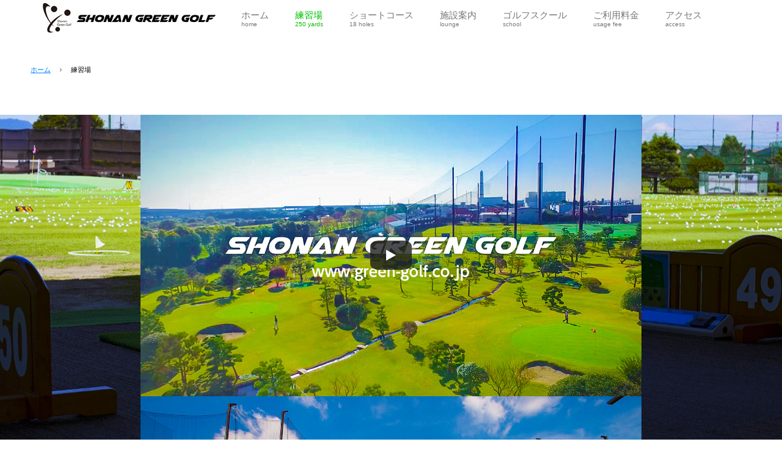

--- FILE ---
content_type: text/html; charset=UTF-8
request_url: https://www.green-golf.co.jp/driving_range/
body_size: 21618
content:
<!doctype html>
<html lang="ja-JP">
<head>
<meta charset="UTF-8">
<meta name="viewport" content="width=1280">
<meta name="keywords" content="湘南,グリーンゴルフ,平塚,ゴルフ練習場,ショートコース完備,ゴルフスクール,打ち放題,">
<meta name="description" content="湘南グリーンゴルフのドライビングレンジは、最長250ヤード。全100打席! どの打席からも目標設定がしやすいグリーン配置やヤード表示。 – ショートコース –. コンパクトにまとまった本格的ショートコース、9コースを完備。各種割引サービスをご用意!">
<title>練習場 | 湘南グリーンゴルフ</title>
<meta property="og:title" content="練習場 | 湘南グリーンゴルフ" />
<meta property="og:type" content="website" />
<meta property="og:description" content="" />
<meta property="og:url" content="https://www.green-golf.co.jp/driving_range/" />
<meta property="og:site_name" content="湘南グリーンゴルフ" />

<meta name="twitter:card" content="summary_large_image" />
<meta name="twitter:title" content="練習場 | 湘南グリーンゴルフ" />
<meta name="twitter:description" content="" />
<meta name="twitter:url" content="https://www.green-golf.co.jp/driving_range/" />

<meta name="format-detection" content="telephone=no" />
<style type="text/css">
.w2{width:2em !important}.w3{width:3em !important}.w4{width:4em !important}.w5{width:5em !important}.w6{width:6em !important}.w7{width:7em !important}.w8{width:8em !important}.w9{width:9em !important}.w10{width:10em !important}.w11{width:11em !important}.w12{width:12em !important}.w100{width:100% !important;box-sizing:border-box !important}.lt{text-align:left !important}.ct{text-align:center !important}.rt{text-align:right !important}.pr5{padding-right:5px}.pb5{padding-bottom:5px}.pt5{padding-top:5px} p.extMdlFormGnrtrHr{padding:10px 0 0 0 !important;border-bottom-style:solid !important} input[type="text"],input[type="date"],input[type="password"],input[type="number"],input[type="email"]{-webkit-appearance:none;display:inline-block;transition:all 0.2s;height:35px;padding:0 10px;outline:0;box-sizing:border-box;font-size:100%;border-width:1px;border-style:solid;border-color:#DDD;background-color:#FFF;border-radius:3px} textarea{font-size:100%;border-width:1px;border-style:solid;border-color:#DDD;background-color:#FFF;border-radius:3px;padding:10px !important;box-sizing:border-box;outline:0} input[type="text"]:focus,input[type="date"]:focus,input[type="password"]:focus,input[type="number"]:focus,input[type="email"]:focus{border-width:1px;border-style:solid;z-index:1} input[readonly]:focus{border-color:inherit !important;box-shadow:none !important} input{vertical-align:middle;position:relative;margin:0} input:disabled{cursor:default} button{-webkit-appearance:none}.extMdlFormGnrtr{width:100%}.extMdlFormGnrtr table.extMdlFormGnrtrTable{width:100%}.extMdlFormGnrtr table{margin:0 0 30px 0;border-collapse:collapse;border-spacing:0;border-top-style:solid;border-top-width:1px}.extMdlFormGnrtr th{padding:20px 20px 20px 0;width:25%;text-align:left;vertical-align:top;font-weight:normal;border-bottom-style:solid;border-bottom-width:1px}.extMdlFormGnrtr th.thImp::after{content:"必須";font-size:0.6em;padding:3px 4px 2px 4px;border-radius:2px;margin-left:7px;position:relative;top:-2px;line-height:1em;background-color:#F00 !important;color:#FFF}.extMdlFormGnrtr td{padding:20px 0 20px 0;text-align:left;vertical-align:top;border-bottom-style:solid;border-bottom-width:1px}.extMdlFormGnrtr table.extMdlFormGnrtrTable input[type="radio"]{margin-right:5px}.extMdlFormGnrtr table.extMdlFormGnrtrTable input[type="checkbox"]{margin-right:5px}.extMdlFormGnrtr table.extMdlFormGnrtrTable label{cursor:pointer}.extMdlFormGnrtr table.extMdlFormGnrtrTable td{vertical-align:middle}.extMdlFormGnrtr table.extMdlFormGnrtrTable td label{margin-right:15px}.extMdlFormGnrtr table.extMdlFormGnrtrTable td label:nth-last-of-type(1){margin-right:0}.extMdlFormGnrtr table.extMdlFormGnrtrTable td img{vertical-align:middle}.extMdlFormGnrtr td.extMdlFormGnrtrInner{padding:0}.extMdlFormGnrtr td.extMdlFormGnrtrInner table{margin:0;width:100%;border-top:none}.extMdlFormGnrtr td.extMdlFormGnrtrInner table th{padding:20px 0 20px 0;width:20%;text-align:left;vertical-align:middle;font-weight:normal;border-bottom-style:solid;border-bottom-width:1px}.extMdlFormGnrtr td.extMdlFormGnrtrInner table td{padding:20px 0 20px 0;text-align:left;vertical-align:middle;border-bottom-style:solid;border-bottom-width:1px}.extMdlFormGnrtr td.extMdlFormGnrtrInner3{padding:0 !important;border:none !important}.extMdlFormGnrtr td.extMdlFormGnrtrInner3 .extMdlFormGnrtrHr{padding:10px 0 0 0 !important;border-bottom-style:solid !important}.extMdlFormGnrtr td.extMdlFormGnrtrInner3 .extMdlFormGnrtrHr hr{display:none !important}.extMdlFormGnrtr td.extMdlFormGnrtrInner3 p.extMdlFormGnrtrGuide{margin:0 !important;padding:20px 0 5px 0 !important;border-bottom-style:solid !important;border-bottom-width:1px !important}.extMdlFormGnrtr td.extMdlFormGnrtrInner .listEnd{border-bottom:none !important}.extMdlFormGnrtr td.extMdlFormGnrtrInner table tbody tr:last-child th,.extMdlFormGnrtr td.extMdlFormGnrtrInner table tbody tr:last-child td{border-bottom:none !important}.extMdlFormGnrtr td.extMdlFormGnrtrInner2{padding:20px 0 20px 0}.extMdlFormGnrtr td.extMdlFormGnrtrInner2 table{margin:0;border:none}.extMdlFormGnrtr td.extMdlFormGnrtrInner2 table th{border:none}.extMdlFormGnrtr td.extMdlFormGnrtrInner2 table td{padding:0;text-align:left;vertical-align:middle;border:none}.extMdlFormGnrtrBtn{text-align:center}.extMdlFormGnrtrBtn input.extBtnClear,.extMdlFormGnrtrBtn input.extBtnBack{width:220px;position:relative;text-decoration:none !important;line-height:1em;font-weight:normal;cursor:pointer;border-radius:3px;transition:opacity 0.3s;border:0;color:#FFF;background-color:#B55D5E;font-size:1.1em;padding:0;height:50px}.extMdlFormGnrtrBtn input.extBtnClear:hover,.extMdlFormGnrtrBtn input.extBtnBack:hover{opacity:0.7}.extMdlFormGnrtrBtn input.extBtnNext,.extMdlFormGnrtrBtn input.extBtnSend{width:220px;position:relative;text-decoration:none !important;line-height:1em;font-weight:normal;cursor:pointer;border-radius:3px;transition:opacity 0.3s;border:0;color:#FFF;background-color:#345064;font-size:1.1em;padding:0;height:50px}.extMdlFormGnrtrBtn input.extBtnNext:hover,.extMdlFormGnrtrBtn input.extBtnSend:hover{opacity:0.7}.extMdlFormGnrtr td.textLs input,.extMdlFormGnrtr td.textLs textarea{width:20%}.extMdlFormGnrtr td.textLm input,.extMdlFormGnrtr td.textLm textarea{width:60%}.extMdlFormGnrtr td.textLl textarea{width:90%}.extMdlFormGnrtr .err{background:#F2C0C0 !important}.extMdlFormGnrtr .errBox{margin:0 0 10px 0;padding:5px;background:#F2C0C0;color:#EA4333}.extMdlFormGnrtrContainer th.calhead{padding:3px 5px}.extMdlFormGnrtrContainer .calweekdayrow th{padding:3px 5px;border-left:none}.extMdlFormGnrtrContainer .calender{width:200px}.extMdlFormGnrtrContainer .calender table{width:200px}.extMdlFormGnrtrContainer .cal{width:1px}.extMdlFormGnrtrContainer .calender td{padding:3px 5px}.subCommentTop,.subCommentSide,.subCommentBottom{font-size:0.8em}.timeBox select{width:4em !important}.extMdlFormGnrtrSP .err{background:#F2C0C0 !important}.extMdlFormGnrtrSP .errBox{margin-bottom:25px;padding:5px;background-color:#F2C0C0;color:#EA4333}.extMdlFormGnrtrSP .errBox ul{list-style:none;padding:0}.extMdlFormGnrtrSP ul.errBox li{}.extMdlFormGnrtrSP .spImp{position:relative;padding:3px;vertical-align:text-bottom;color:#FFF;background-color:#F30;font-weight:bold;font-size:11px;border-radius:4px}.extMdlFormGnrtrSP .spfileIconPdf{margin-right:3px;padding:3px;vertical-align:text-bottom;color:#FFF;background-color:#D2242D;font-weight:bold;font-size:11px;border-radius:4px}.extMdlFormGnrtrSP .spfileIconXls{margin-right:3px;padding:3px;vertical-align:text-bottom;color:#FFF;background-color:#70B53E;font-weight:bold;font-size:11px;border-radius:4px}.extMdlFormGnrtrSP .spfileIconDoc{margin-right:3px;padding:3px;vertical-align:text-bottom;color:#FFF;background-color:#3289D0;font-weight:bold;font-size:11px;border-radius:4px}.extMdlFormGnrtrSP .spfileIconJpg{margin-right:3px;padding:3px;vertical-align:text-bottom;color:#FFF;background-color:#34ABE3;font-weight:bold;font-size:11px;border-radius:4px}.extMdlFormGnrtrSP .spfileIconGif{margin-right:3px;padding:3px;vertical-align:text-bottom;color:#FFF;background-color:#FF8000;font-weight:bold;font-size:11px;border-radius:4px}.extMdlFormGnrtrSP .spfileIconPng{margin-right:3px;padding:3px;vertical-align:text-bottom;color:#FFF;background-color:#FFBF00;font-weight:bold;font-size:11px;border-radius:4px}.extMdlFormGnrtrSP input{padding:5px;font-size:14px}.extMdlFormGnrtrSP input[type="file"]{padding:5px 5px 5px 0}.extMdlFormGnrtrSP li{}.extMdlFormGnrtrSP .radioList{list-style:none}.extMdlFormGnrtrSP ul{padding-top:5px;display:block}.extMdlFormGnrtrSP li{background-color:#F4F4F4;display:block;width:100%;box-sizing:border-box !important;padding:10px;margin-bottom:1px}.extMdlFormGnrtrSP li:first-child{border-radius:3px 3px 0 0 / 3px 3px 0 0}.extMdlFormGnrtrSP li:last-child{border-radius:0 0 3px 3px / 0 0 3px 3px;margin-bottom:0}.extMdlFormGnrtrSP li label{}.extMdlFormGnrtrSP input[type="radio"]{width:auto;font-size:18px;margin:3px 0.5ex}.extMdlFormGnrtrSP .checkList{list-style:none}.extMdlFormGnrtrSP input[type="checkbox"]{width:auto;font-size:18px;margin:3px 0.5ex}.extMdlFormGnrtrSP .extMdlFormGnrtrBtn{margin-top:25px}.extMdlFormGnrtrSP .extMdlFormGnrtrBtn input.extBtnClear,.extMdlFormGnrtrSP .extMdlFormGnrtrBtn input.extBtnBack{-webkit-appearance:none;width:100%;position:relative;text-decoration:none !important;line-height:1em;font-weight:normal;cursor:pointer;border-radius:5px;border:0;color:#FFF;background-color:#B55D5E;font-size:18px;margin-bottom:10px;padding:0;height:50px}.extMdlFormGnrtrSP .extMdlFormGnrtrBtn input.extBtnNext,.extMdlFormGnrtrSP .extMdlFormGnrtrBtn input.extBtnSend{-webkit-appearance:none;width:100%;position:relative;text-decoration:none !important;line-height:1em;font-weight:normal;cursor:pointer;border-radius:5px;border:0;color:#FFF;background-color:#345064;font-size:18px;padding:0;height:50px}.extMdlFormGnrtrSP input[type="text"]{border:1px solid #DDD;width:200px;border-radius:4px}.extMdlFormGnrtrSP input[type="number"]{border:1px solid #DDD;border-radius:4px}.extMdlFormGnrtrSP input[type="tel"]{width:8em;border:1px solid #DDD;border-radius:4px}.extMdlFormGnrtrSP input[type="email"]{border:1px solid #DDD;width:100%;border-radius:4px;box-sizing:border-box !important}.extMdlFormGnrtrSP input[type="url"]{border:1px solid #DDD;width:100%;border-radius:4px;box-sizing:border-box !important}.extMdlFormGnrtrSP .time input{width:4em;text-align:center}.extMdlFormGnrtrSP textarea{border:1px solid #DDD;width:100%;border-radius:4px;box-sizing:border-box !important}.extMdlFormGnrtr2 .err{background:#F2C0C0 !important}.extMdlFormGnrtr2 .errBox{padding:5px;background-color:#F2C0C0;color:#EA4333}.extMdlFormGnrtr2 .errBox ul{list-style:none}.extMdlFormGnrtr2 ul.errBox li{}.extMdlFormGnrtr2 .spImp{position:relative;padding:3px;vertical-align:text-bottom;color:#FFF;background-color:#F30;font-weight:bold;font-size:10px;border-radius:4px}.extMdlFormGnrtr2 .spfileIconPdf{position:relative;margin-right:3px;padding:3px;vertical-align:text-bottom;color:#FFF;background-color:#D2242D;font-weight:bold;font-size:11px;border-radius:4px}.extMdlFormGnrtr2 .spfileIconXls{position:relative;margin-right:3px;padding:3px;vertical-align:text-bottom;color:#FFF;background-color:#70B53E;font-weight:bold;font-size:11px;border-radius:4px}.extMdlFormGnrtr2 .spfileIconDoc{position:relative;margin-right:3px;padding:3px;vertical-align:text-bottom;color:#FFF;background-color:#3289D0;font-weight:bold;font-size:11px;border-radius:4px}.extMdlFormGnrtr2 .spfileIconJpg{position:relative;margin-right:3px;padding:3px;vertical-align:text-bottom;color:#FFF;background-color:#34ABE3;font-weight:bold;font-size:11px;border-radius:4px}.extMdlFormGnrtr2 .spfileIconGif{position:relative;margin-right:3px;padding:3px;vertical-align:text-bottom;color:#FFF;background-color:#FF8000;font-weight:bold;font-size:11px;border-radius:4px}.extMdlFormGnrtr2 .spfileIconPng{position:relative;margin-right:3px;padding:3px;vertical-align:text-bottom;color:#FFF;background-color:#FFBF00;font-weight:bold;font-size:11px;border-radius:4px}.extMdlFormGnrtr2 input{padding:0 10px;font-size:14px}.extMdlFormGnrtr2 input[type="file"]{padding:0}.extMdlFormGnrtr2 textarea{padding:0 10px;font-size:14px}.extMdlFormGnrtr2 dd.ddRadiobutton input{margin:0 7px 0 0}.extMdlFormGnrtr2 dd.ddCheckbox input{margin:0 7px 0 0}.extMdlFormGnrtr2 .extMdlFormGnrtrBtn{margin-top:60px;padding:0;text-align:center}.extMdlFormGnrtr2 .extMdlFormGnrtrBtn input{position:relative; padding:0;margin:0;line-height:2em;font-size:1em !important;font-weight:bold;color:#FFF;cursor:pointer;text-align:center;border-width:2px;border-color:#6B7F8E #223441 #223441 #6B7F8E;background:#345064}.extMdlFormGnrtr2 .extMdlFormGnrtrBtn input.extBtnBack{position:relative; padding:0;margin:0;line-height:2em;font-size:1em !important;font-weight:bold;color:#FFF;cursor:pointer;text-align:center;border-width:2px;border-color:#C9898A #753C3D #753C3D #C9898A;background:#B55D5E}.extMdlFormGnrtr2 dd.ddInputDaytime input{position:relative;border:1px solid #DDD;border-radius:4px}.extMdlFormGnrtr2 dd.ddCaptcha input{width:19%;position:relative;margin-top:5px;border:1px solid #DDD;border-radius:4px}.extMdlFormGnrtr2 dd.UploadChoice input{padding-top:0;font-size:12px}.extMdlFormGnrtr2 select{padding-right:5px}.ddGuidetext{margin-top:25px}.extMdlFormGnrtr2 .subCommentTop{display:block;margin-bottom:5px}.extMdlFormGnrtr2 .subCommentSide{margin-left:5px}.extMdlFormGnrtr2 .subCommentBottom{display:block;margin-top:5px}.clearfix:after{display:block;clear:both;height:0;visibility:hidden;content:".";line-height:0}.clearfix{display:inline-table;min-height:1%} * html .clearfix{height:1%}.clearfix{display:block}.coln{display:-ms-flexbox;display:flex;flex-wrap:wrap}.coln .box1,.coln .box2,.coln .box3,.coln .box4,.coln .box5,.coln .box6,.coln .box7,.coln .box8,.coln .box9{box-sizing:border-box;flex-grow:0;flex-shrink:0;display:flex;word-wrap:break-word}.coln .containerInner{max-width:100%}.coln .columnWrapper{display:flex;width:100%;box-sizing:border-box}#items .coln .box1,#items .coln .box2,#items .coln .box3,#items .coln .box4,#items .coln .box5,#items .coln .box6,#items .coln .box7,#items .coln .box8,#items .coln .box9{position:relative}#items .coln .containerInner{min-height:60px;max-width:100%;position:static !important}.col_sp{flex-wrap:wrap}.bcontainer-coln .bcontainer-inner{box-sizing:border-box;overflow:hidden}.col_sp .columnWrapper{flex-wrap:wrap}.col_sp.coln2.type1>div{width:100%}.col_sp.coln2.type1 .columnWrapper>div{width:100%}.col_sp.coln2.type2>div{width:50%}.col_sp.coln2.type2 .columnWrapper>div{width:50%}.bcontainer-type5 .col_sp.coln2>div,.bcontainer-type6 .col_sp.coln2>div,.bcontainer-type7 .col_sp.coln2>div,.bcontainer-type8 .col_sp.coln2>div{width:100%}.col_sp.coln3.type1>div{width:100%}.col_sp.coln3.type1 .columnWrapper>div{width:100%}.col_sp.coln3.type2>div{width:33.3333%}.col_sp.coln3.type2 .columnWrapper>div{width:33.3333%}.bcontainer-type5 .col_sp.coln3>div,.bcontainer-type6 .col_sp.coln3>div,.bcontainer-type7 .col_sp.coln3>div,.bcontainer-type8 .col_sp.coln3>div{width:100%}.col_sp.coln4.type1>div{width:100%}.col_sp.coln4.type1 .columnWrapper>div{width:100%}.col_sp.coln4.type2>div{width:50%}.col_sp.coln4.type2 .columnWrapper>div{width:50%}.col_sp.coln4.type3>div{width:25%}.col_sp.coln4.type3 .columnWrapper>div{width:25%}.bcontainer-type5 .col_sp.coln4>div,.bcontainer-type6 .col_sp.coln4>div,.bcontainer-type7 .col_sp.coln4>div,.bcontainer-type8 .col_sp.coln4>div{width:100%}.col_sp.coln5.type1>div{width:100%}.col_sp.coln5.type1 .columnWrapper>div{width:100%}.col_sp.coln5.type2>div{width:20%}.col_sp.coln5.type2 .columnWrapper>div{width:20%}.bcontainer-type5 .col_sp.coln5>div,.bcontainer-type6 .col_sp.coln5>div,.bcontainer-type7 .col_sp.coln5>div,.bcontainer-type8 .col_sp.coln5>div{width:100%}.col_sp.coln6.type1>div{width:100%}.col_sp.coln6.type1 .columnWrapper>div{width:100%}.col_sp.coln6.type2>div{width:50%}.col_sp.coln6.type2 .columnWrapper>div{width:50%}.col_sp.coln6.type3>div{width:33.33333%}.col_sp.coln6.type3 .columnWrapper>div{width:33.33333%}.col_sp.coln6.type4>div{width:16.66666%}.col_sp.coln6.type4 .columnWrapper>div{width:16.66666%}.bcontainer-type5 .col_sp.coln6>div,.bcontainer-type6 .col_sp.coln6>div,.bcontainer-type7 .col_sp.coln6>div,.bcontainer-type8 .col_sp.coln6>div{width:100%}.col_sp.coln7.type1>div{width:100%}.col_sp.coln7.type1 .columnWrapper>div{width:100%}.col_sp.coln7.type2>div{width:14.28571%}.col_sp.coln7.type2 .columnWrapper>div{width:14.28571%}.bcontainer-type5 .col_sp.coln7>div,.bcontainer-type6 .col_sp.coln7>div,.bcontainer-type7 .col_sp.coln7>div,.bcontainer-type8 .col_sp.coln7>div{width:100%}.col_sp.coln8.type1>div{width:100%}.col_sp.coln8.type1 .columnWrapper>div{width:100%}.col_sp.coln8.type2>div{width:50%}.col_sp.coln8.type2 .columnWrapper>div{width:50%}.col_sp.coln8.type3>div{width:25%}.col_sp.coln8.type3 .columnWrapper>div{width:25%}.col_sp.coln8.type4>div{width:12.5%}.col_sp.coln8.type4 .columnWrapper>div{width:12.5%}.bcontainer-type5 .col_sp.coln8>div,.bcontainer-type6 .col_sp.coln8>div,.bcontainer-type7 .col_sp.coln8>div,.bcontainer-type8 .col_sp.coln8>div{width:100%}.bcontainer-fix-window .bcontainer-inner{min-height:100vh;align-items:center;display:flex}.bcontainer-fix-window .bcontainer-inner .coln{width:100%}.col1{width:100%}.col1 .box1{width:100%}.col2-1{}.col2-1 .box1{float:left;width:50%}.col2-1 .box2{float:right;width:50%}.col2-4{}.col2-4 .box1{float:left;width:23%}.col2-4 .box2{float:right;width:77%}.col2-5{}.col2-5 .box1{float:left;width:77%}.col2-5 .box2{float:right;width:23%}.col2-2{}.col2-2 .box1{float:left;width:33%}.col2-2 .box2{float:right;width:67%}.col2-3{}.col2-3 .box1{float:left;width:67%}.col2-3 .box2{float:right;width:33%}.col2-6{}.col2-6 .box1{float:left;width:38%}.col2-6 .box2{float:right;width:62%}.col2-7{}.col2-7 .box1{float:left;width:62%}.col2-7 .box2{float:right;width:38%}.col2-8{}.col2-8 .box1{float:right;width:100%}.col2-8 .box2{float:left;width:220px;margin-right:-100%}.col2-8 .box1 .page{width:100%}.col2-9{}.col2-9 .box1{float:left;width:100%;margin-right:-100%}.col2-9 .box2{float:right;width:220px}.col3-1{}.col3-1 .box1{float:left;width:33%}.col3-1 .box2{float:left;width:34%}.col3-1 .box3{float:right;width:33%}.col3-2{}.col3-2 .box1{float:left;width:25%}.col3-2 .box2{float:left;width:50%}.col3-2 .box3{float:right;width:25%}.col3-3{}.col3-3 .box1{float:left;width:25%}.col3-3 .box2{float:left;width:25%}.col3-3 .box3{float:right;width:50%}.col3-4{}.col3-4 .box1{float:left;width:50%}.col3-4 .box2{float:left;width:25%}.col3-4 .box3{float:right;width:25%}.col3-5{}.col3-5 .box1{float:left;width:100%}.col3-5 .box2{float:left;width:220px;margin-left:-100%}.col3-5 .box3{float:left;width:220px;margin-left:-220px}.col3-5 .box1 .page{width:100%}.col4{}.col4 .box1{float:left;width:25%}.col4 .box2{float:left;width:25%}.col4 .box3{float:left;width:25%}.col4 .box4{float:right;width:25%}.bTtlS{font-size:16px !important}.ttlBorderColor{border-color:#DDD}.bTtlS img{vertical-align:bottom}.bTtlS.type1 .inner{display:inline-flex;align-items:center}.bTtlS.type1 .inner .iconAreaOuter img{max-height:100%}.bTtlS.type1 .inner .title{font-size:1.8em;color:#333;font-weight:normal;line-height:1.4em;margin-top:0;margin-bottom:0;margin-left:17px}.bTtlS.type1 .inner .noIcon .title{margin-left:0}.bTtlS.type1 .inner .subtext{font-size:1em;color:#666;font-weight:normal;line-height:1.4em;margin-bottom:.25em;margin-bottom:0;margin-left:18px}.bTtlS.type1 .inner .noIcon .subtext{margin-left:0}.bTtlS.type2 .inner{display:block}.bTtlS.type2 .inner .title{font-size:1.8em;color:#333;font-weight:normal;line-height:1.4em;border-bottom:2px solid #DDD;padding-bottom:.5em}.bTtlS.type2 .inner .subtext{font-size:1em;color:#999;font-weight:normal;line-height:1.4em;margin-top:16px}.bTtlS.type3 .inner{display:inline-block;vertical-align:bottom}.bTtlS.type3 .inner .ttlAreaWrapper{width:100%;border-left:5px solid #000}.bTtlS.type3 .inner .title{font-size:1.8em;color:#333;font-weight:normal;padding-top:5px;padding-bottom:0;padding-left:23px}.bTtlS.type3 .inner .subtext{font-size:1em;color:#999;line-height:1.4em;padding-top:10px;padding-left:24px}.bTtlS.type4 .inner{display:inline-flex;align-items:center}.bTtlS.type4 .inner .iconAreaOuter img{max-height:100%}.bTtlS.type4 .inner .title{font-size:1.8em;color:#333;font-weight:normal;line-height:1.4em;padding-top:0;padding-bottom:0;padding-left:15px}.bTtlS.type4 .inner .noIcon .title{margin-left:0}.bTtlS.type4 .inner .subtext{font-size:.8em;color:#999;font-weight:normal;line-height:1.4em;padding-top:5px;padding-bottom:0;padding-left:16px}.bTtlS.type4 .inner .noIcon .subtext{margin-left:0}.bTtlS.type5 .inner{display:flex;align-items:center;border-bottom:2px solid #DDD;padding-bottom:1em}.bTtlS.type5 .inner .iconAreaOuter img{max-height:100%}.bTtlS.type5 .inner .ttlAreaWrapper{display:inline-flex;align-items:center}.bTtlS.type5 .inner .title{font-size:1.8em;color:#333;font-weight:normal;line-height:1.4em;margin-left:17px}.bTtlS.type5 .inner .subtext{font-size:1em;color:#999;font-weight:normal;line-height:1.4em;margin-left:15px}.bTtlS.type6{padding-bottom:2px}.bTtlS.type6 .inner{display:flex;align-items:center;border-bottom:2px dotted #DDD}.bTtlS.type6 .inner .ttlAreaWrapper{display:inline-flex;align-items:center;position:relative;padding-bottom:1em;border-bottom:6px solid #333;bottom:-4px}.bTtlS.type6 .inner .title{font-size:1.8em;color:#333;font-weight:normal;line-height:1.4em}.bTtlS.type6 .inner .subtext{font-size:1em;color:#999;font-weight:normal;line-height:1.4em;margin-left:15px}.bTtlS.type7 .inner{display:block;text-align:center}.bTtlS.type7 .inner .ttlAreaWrapper{display:inline-block;vertical-align:bottom}.bTtlS.type7 .inner .ttlAreaWrapper .title{padding-left:3em;padding-right:3em;font-size:1.8em;color:#333;font-weight:normal;line-height:1.4em;border-bottom:2px solid #DDD;padding-bottom:10px}.bTtlS.type7 .inner .ttlAreaWrapper .subtext{font-size:1em;color:#999;font-weight:normal;line-height:1.4em;margin-top:15px}.bTtlS.type8 .inner{display:block;text-align:center}.bTtlS.type8 .inner .ttlAreaWrapper{display:inline-block;vertical-align:bottom;padding:20px 70px 20px 70px;border:3px solid #666;background-color:#E6E6E6}.bTtlS.type8 .inner .title{font-size:1.8em;color:#333;font-weight:normal;line-height:1.4em}.bTtlS.type8 .inner .subtext{font-size:1em;color:#666;font-weight:normal;line-height:1.4em;margin-top:5px}.bTtlS.type9 .inner{display:block;text-align:center}.bTtlS.type9 .inner .ttlAreaWrapper{display:inline-block;vertical-align:bottom}.bTtlS.type9 .inner .title{font-size:1.8em;color:#333;font-weight:normal;line-height:1.4em;padding:15px 25px;border:3px solid #666;background-color:#E6E6E6;display:inline-block;vertical-align:bottom}.bTtlS.type9 .inner .subtext{font-size:1em;color:#999;font-weight:normal;line-height:1.4em;margin-top:1em}.bTtlS.type10 .inner{display:block;text-align:center}.bTtlS.type10 .inner .ttlAreaWrapper{display:inline-block;vertical-align:bottom}.bTtlS.type10 .inner .title{font-size:1.8em;color:#333;font-weight:normal;line-height:1.4em;margin-bottom:1em}.bTtlS.type10 .inner .subtext{font-size:1em;color:#999;font-weight:normal;line-height:1.4em;padding:8px 12px;border:2px solid #666;background-color:#E6E6E6;display:inline-block;vertical-align:bottom}.bTtlS.type11 .inner{display:block;text-align:center}.bTtlS.type11 .inner .ttlAreaWrapper{display:inline-block;vertical-align:bottom}.bTtlS.type11 .inner .ttlAreaWrapper .title:after{content:"";display:block;width:20px;margin:.6em auto 0 auto;border-bottom-width:4px;border-bottom-style:solid;border-bottom-color:#000;color:#000}.bTtlS.type11 .inner .title{font-size:1.8em;color:#333;font-weight:normal;line-height:1.4em}.bTtlS.type11 .inner .subtext{font-size:1em;color:#999;font-weight:normal;line-height:1.4em;margin-top:1.3em}.bTtlS.type12 .inner{display:block;text-align:center;overflow:hidden}.bTtlS.type12 .inner .ttlAreaWrapper{display:inline-block;vertical-align:bottom;padding-left:2em;padding-right:2em;max-width:calc(100% - 8em);position:relative}.bTtlS.type12 .inner .ttlAreaWrapper:before{position:absolute;top:50%;right:100%;content:'';width:400%;height:1px;background-color:#CCC}.bTtlS.type12 .inner .ttlAreaWrapper:after{position:absolute;top:50%;left:100%;content:'';width:400%;height:1px;background-color:#CCC}.bTtlS.type12 .inner .title{font-size:1.8em;color:#333;font-weight:normal;line-height:1.4em}.bTtlS.type12 .inner .subtext{font-size:1em;color:#999;font-weight:normal;line-height:1.4em;margin-top:.5em}.bTtlS.type13 .inner{display:block;text-align:center}.bTtlS.type13 .inner .ttlAreaWrapper{display:inline-block;vertical-align:bottom}.bTtlS.type13 .inner .title{font-size:1.8em;color:#333;font-weight:normal;line-height:1.4em;padding:10px 25px;border:3px solid #666;background-color:#E6E6E6}.bTtlS.type13 .inner .subtext{font-size:1em;color:#999;font-weight:normal;line-height:1.4em;margin-bottom:1em}.bTtlS.type14{text-align:center;padding-top:.5em}.bTtlS.type14 .inner{display:inline-block}.bTtlS.type14 .inner .ttlAreaWrapper{text-align:center;border-right:3px solid #000;border-bottom:3px solid #000;border-left:3px solid #000}.bTtlS.type14 .inner .ttlAreaWrapper .title{padding:20px 20px 20px 20px;margin-top:-0.6em;font-size:1.8em;color:#333;font-weight:normal;line-height:1.4em}.bTtlS.type14 .inner .ttlAreaWrapper .subtext{top:-.6em;position:relative;overflow:hidden;margin:0 -3px 0 -3px;display:flex;flex-direction:row;align-items:center;justify-content:center;text-align:center;font-size:1em;color:#999;font-weight:normal;line-height:1.4em}.bTtlS.type14 .inner .ttlAreaWrapper .subtext:before,.bTtlS.type14 .inner .ttlAreaWrapper .subtext:after{content:"";flex-grow:1;position:relative;top:50%;display:block}.bTtlS.type14 .inner .ttlAreaWrapper .subtext:before{margin-right:10px}.bTtlS.type14 .inner .ttlAreaWrapper .subtext:after{margin-left:10px}.bTtlS.type15 .inner{display:block;text-align:center}.bTtlS.type15 .inner .ttlAreaWrapper{display:inline-flex;align-items:stretch;text-align:left;border:2px solid #666;box-sizing:border-box}.bTtlS.type15 .inner .title{display:flex;align-items:center;font-size:1.8em;color:#333;padding:8px 15px;font-weight:normal;line-height:1.4em;word-wrap:break-word;word-break:break-all}.bTtlS.type15 .inner .subtext{display:flex;align-items:center;font-size:1.8em;color:#FFF;background-color:#000;padding:8px 15px;font-weight:normal;line-height:1.4em;word-wrap:break-word;word-break:break-all}.bTtlS.type16 .inner{display:block;text-align:center}.bTtlS.type16 .inner .ttlAreaWrapper{display:inline-block;vertical-align:bottom;padding:0 70px;border-left:3px solid #666;border-right:3px solid #666}.bTtlS.type16 .inner .title{font-size:1.8em;color:#333;font-weight:normal;line-height:1.4em}.bTtlS.type16 .inner .subtext{font-size:1em;color:#666;font-weight:normal;line-height:1.4em}.bTtlS.type17 .inner{display:block;text-align:center}.bTtlS.type17 .inner .ttlAreaWrapper{display:inline-block;vertical-align:bottom;padding:0 70px;border-left:3px solid #666;border-right:3px solid #666}.bTtlS.type17 .inner .title{font-size:1.8em;color:#333;font-weight:normal;line-height:1.4em}.bTtlS.type17 .inner .subtext{font-size:1em;color:#666;font-weight:normal;line-height:1.4em}.bImgS{overflow:hidden}.bImgS .inner{position:relative;overflow:hidden}.bImgS .inner img{width:100%;margin:0 auto}.bImgS.original .inner,.bImgS.fixsize .inner{display:inline-block}.bImgS.align_left .inner,.bImgS .align_left .inner{}.bImgS.align_center{text-align:center}.bImgS.align_right{text-align:right}.bImgS ._img,.bImgS ._img_hover{display:block}.bImgS .inner a{position:relative;display:block}.bImgS.original .inner a,.bImgS.fixsize .inner a{display:inline-block;width:100%;vertical-align:top}.bImgS.noeffect .inner ._img_hover{display:none;opacity:0 !important}.bImgS.noeffect .inner.on ._img{opacity:0 !important}.bImgS.noeffect .inner.on ._img_hover{display:block;opacity:1 !important}.bImgS ._img_hover{position:absolute;top:0;opacity:0;right:0;left:0}.bImgS.fade .inner{-webkit-mask-image:url([data-uri])} @keyframes bimgS_fadeIn{from{opacity:0 } to{opacity:1 } }@keyframes bimgS_fadeOut{from{opacity:1 } to{opacity:0 ;display:none} }.bImgS .inner .caption{color:#333;background-color:transparent;left:0;margin:auto;position:absolute;right:0;top:auto;bottom:0;padding:10px 0}.bImgS .inner .caption.align_left{text-align:left}.bImgS .inner .caption.align_center{text-align:center}.bImgS .inner .caption.align_right{text-align:right}.bImgS .inner .caption.top{top:0;bottom:auto}.bMovieS{position:relative}.bMovieS .inner{height:100%}.bMovieS .bcu_video_o{height:100%}.bMovieS .bcu_video_i{height:100%;cursor:pointer;position:relative}.bMovieS .bcu_video_i .bcu_popup_trigger{display:block;position:relative}.bMovieS .bcu_video_i .bcu_video_main{height:100%}.bMovieS .bcu_video_i iframe{width:100%;height:100%;vertical-align:top}#contentsAreaSection .bMovieS .icon-play-box{display:flex;background-color:rgba(31,31,31,0.8);position:absolute;position:absolute;left:50%;top:50%;width:68px;height:48px;margin-left:-34px;margin-top:-24px;align-items:center;justify-content:center;border-radius:20%}#contentsAreaSection .bMovieS .icon-play-box:hover{background-color:rgba(0,171,255,0.8)}#contentsAreaSection .bMovieS .icon-play-box .icon-play{color:#FFF;font-size:20px}.bCustomS{overflow:hidden}.bCustomS_sp{overflow:hidden}.bCustomS-inner>div, .bCustomS-inner .col0-inner>div, .bCustomS-inner .col1-inner>div, .bCustomS-inner .col2-inner>div{position:relative}.bCustomS-inner .col1-inner{position:relative}.bCustomS-inner>.col1, .bCustomS-inner>.col2{flex-grow:0;flex-shrink:0}.bCustomS .bcu_is_admin{min-height:20px}.bCustomS .bsu-handler-click{cursor:pointer}.bCustomS .bTtl{width:auto}.bcu_title h1,.bcu_title h2,.bcu_title h3,.bcu_title h4,.bcu_title h5,.bcu_title h6{font-weight:normal;line-height:1.3em;overflow:hidden}.bCustomS .bcu_link>a,.bCustomS .bcu_link span{box-sizing:border-box;display:block}.bCustomS .bcu_link span img{display:inline;vertical-align:middle;border:none;position:absolute;top:50%;transform:translate3d(0, -50%, 0)}.bCustomS .bcu_link span img.icon-hover{display:none}.bCustomS .bcu_link_inner span.bcu_link_content{position:relative}#contentsArea .bCustomS .bcu_link>a:hover span img{border:none;opacity:1}.bCustomS .bcu_link>a:hover span img.icon-normal{display:none}.bCustomS .bcu_link>a:hover span img.icon-hover{display:inline}#contentsArea .bCustomS .bcu_link>a{text-decoration:none}.bCustomS .bcu_image .bcu_inner{overflow:hidden;vertical-align:top}.bCustomS .bcu_image a.bcu_inner{display:block;text-decoration:none}.bCustomS .bcu_image .bcu_inner img{box-sizing:border-box;vertical-align:top}.bCustomS .bcu_image .bcu_inner .bcu_caption_box{display:block}.bCustomS .bcu_video .bcu_video_o{height:100%}.bCustomS .bcu_video .bcu_video_i{height:100%;cursor:pointer;position:relative}.bCustomS .bcu_video .bcu_video_i .bcu_popup_trigger{display:block}.bCustomS .bcu_video .bcu_video_i .bcu_video_main{height:100%}.bCustomS .bcu_video_i iframe{width:100%;height:100%;vertical-align:top}#contentsAreaSection .bCustomS .icon-play-box{display:flex;background-color:rgba(31,31,31,0.8);position:absolute;position:absolute;left:50%;top:50%;width:68px;height:48px;margin-left:-34px;margin-top:-24px;align-items:center;justify-content:center;border-radius:20%}#contentsAreaSection .bCustomS .icon-play-box .icon-play{color:#FFF;font-size:20px}#items a.bcu_link, #items .bcu_link a{overflow:visible}.bGrid{width:100%;position:relative;overflow:hidden;box-sizing:border-box}.bGrid-inner{padding-bottom:100%;width:100%;transition:background-color .3s ease-out 0s}.bGrid-main{width:100%;height:100%;position:absolute;display:flex;align-items:center;overflow:auto}.bGrid-content{width:100%;box-sizing:border-box;max-height:100%}.bGrid.hover .bGrid-inner{background-color:rgba(255, 255, 255, .2)}.bGrid .bTtl{width:auto}.bGrid .bCU_imgBox{display:inline-block}.bGrid .bCU_imgHover:hover{opacity:1 !important}.bGrid .bgridIframeBox{width:100%}.bGrid .bgridIframeBox iframe{width:100%;height:100%}.bGrid_cf:before, .bGrid_cf:after{content:"";display:table}.bGrid_cf:after{clear:both}.bGrid_cf{zoom:1}.bcu_title h1,.bcu_title h2,.bcu_title h3,.bcu_title h4,.bcu_title h5,.bcu_title h6{font-weight:normal;line-height:1.3em;overflow:hidden}.bGrid .bcu_link>a,.bGrid .bcu_link span{box-sizing:border-box;display:block}.bGrid .bcu_link span img{display:inline;vertical-align:middle;border:none;position:absolute;top:50%;transform:translate3d(0, -50%, 0)}.bGrid .bcu_link span img.icon-hover{display:none}.bGrid .bcu_link_inner span.bcu_link_content{position:relative}#contentsArea .bGrid .bcu_link>a:hover span img{border:none;opacity:1}.bGrid .bcu_link>a:hover span img.icon-normal{display:none}.bGrid .bcu_link>a:hover span img.icon-hover{display:inline}.bGrid .bcu_image .bcu_inner{overflow:hidden}.bGrid .bcu_image a.bcu_inner{display:block;text-decoration:none}.bGrid .bcu_image .bcu_inner img{box-sizing:border-box}.bGrid .bcu_image .bcu_inner .bcu_caption_box{display:block}.bGrid .bcu_video .bcu_video_o{height:100%}.bGrid .bcu_video .bcu_video_i{height:100%;cursor:pointer;position:relative}.bGrid .bcu_video .bcu_video_i .bcu_popup_trigger{display:block}.bGrid .bcu_video .bcu_video_i .bcu_video_main{height:100%}.bGrid .bcu_video_i iframe{width:100%;height:100%;vertical-align:top}#contentsAreaSection .bGrid .icon-play-box{display:flex;background-color:rgba(31,31,31,0.8);position:absolute;position:absolute;left:50%;top:50%;width:68px;height:48px;margin-left:-34px;margin-top:-24px;align-items:center;justify-content:center;border-radius:20%}#contentsAreaSection .bGrid .icon-play-box:hover{background-color:rgba(0,171,255,0.8)}#contentsAreaSection .bGrid .icon-play-box .icon-play{color:#FFF;font-size:20px}#items .bcu_link a{overflow:visible}.bHtmlDummy .gridBox{overflow:hidden}.bHtmlDummy .gridLayout{margin-right:-10px;margin-top:-10px;display:-ms-grid;display:grid;-ms-grid-columns:calc(100% / 3) calc(100% / 3) calc(100% / 3);grid-template-columns:calc(100% / 3) calc(100% / 3) calc(100% / 3);-ms-grid-rows:100px 100px;grid-template-rows:100px 100px;background-color:#F90;color:#444}.bHtmlDummy .box{background-color:#444;color:#fff;border-radius:5px;font-size:150%;padding:20px;margin-right:10px;margin-top:10px;display:flex}.bHtmlDummy .a{-ms-grid-column:1;grid-column:1;-ms-grid-row:1;grid-row:1}.bHtmlDummy .b{-ms-grid-column:2;grid-column:2;-ms-grid-row:1;grid-row:1}.bHtmlDummy .c{-ms-grid-column:1;-ms-grid-column-span:2;grid-column:1/3;-ms-grid-row:2;grid-row:2}.bHtmlDummy .d{-ms-grid-column:3;grid-column:3;-ms-grid-row:1;-ms-grid-row-span:2;grid-row:1/3;align-items:center;justify-content:center}.bTtl{}.bTtl h1,.bTtl h2,.bTtl h3,.bTtl h4,.bTtl h5,.bTtl h6{}.bSubTtl{}.bSubTtl h1,.bSubTtl h2,.bSubTtl h3,.bSubTtl h4,.bSubTtl h5,.bSubTtl h6{line-height:normal}.bImgttl{overflow:hidden}.bImgttl h1,.bImgttl h2,.bImgttl h3,.bImgttl h4,.bImgttl h5,.bImgttl h6{margin:0;padding:0;display:block;text-indent:-9999px;font-size:0.1em;line-height:0.1em;background-position:0 0;background-repeat:no-repeat}.bImgttlSp h1,.bImgttlSp h2,.bImgttlSp h3,.bImgttlSp h4,.bImgttlSp h5,.bImgttlSp h6{margin:0;padding:0;display:block}.bImgttlSp h1 img,.bImgttlSp h2 img,.bImgttlSp h3 img,.bImgttlSp h4 img,.bImgttlSp h5 img,.bImgttlSp h6 img{width:100%}.bTtlBg{}.bTtlBg h1,.bTtlBg h2,.bTtlBg h3,.bTtlBg h4,.bTtlBg h5,.bTtlBg h6{}.bTxt{}.bTxt p{margin:0;padding:0}.bImg{text-align:center}.bImg img{width:100%}.bImg p.imgCap{padding-top:5px;font-weight:bold;text-align:center}.bImgOrg{overflow:hidden}.bImgbtn{overflow:hidden}.bImgbtn img{vertical-align:bottom}.bImgTxt{}.bImgTxt .bImgTxtLeft{float:left;text-align:center}.bImgTxt .bImgTxtLeft img{width:100%}.bImgTxt .bImgTxtLeft p.imgCap{}.bImgTxt .bImgTxtRight{}.bImgTxt .bImgTxtRight p{}.bTxtImg{}.bTxtImg .bTxtImgLeft{}.bTxtImg .bTxtImgLeft p{}.bTxtImg .bTxtImgRight{float:right;text-align:center;overflow:hidden}.bTxtImg .bTxtImgRight img{width:100%}.bTxtImg .bTxtImgRight p.imgCap{}.bVImgTxt{}.bVImgTxt .bVImgTxtImg img{width:100%}.bImgTtlTxt{}.bImgTtlTxt .bImgTtlTxtLeft{float:left}.bImgTtlTxt .bImgTtlTxtLeft img{width:100%}.bImgTtlTxt .bImgTtlTxtRight{}.bImgTtlTxt .bImgTtlTxtRight h5{}.bImgTtlTxt .bImgTtlTxtRight p{}.bVImgTtlTxt{}.bVImgTtlTxt .bVImgTtlTxtImg img{width:100%}.bVImgTtlTxt2{overflow:hidden}.bVImgTtlTxt2 .bVImgTtlTxt2Img img{width:100%}.bVImgTtlTxt2 .bVImgTtlTxt2Left{float:left;width:50%}.bVImgTtlTxt2 .bVImgTtlTxt2Right{float:right;width:50%}.spLayout .bVImgTtlTxt2Left{float:none;width:100%}.spLayout .bVImgTtlTxt2Right{float:none;width:100%}.spLayout .bVImgTtlTxt2Left div.bVImgTtlTxt2Inner{margin-bottom:30px}.spLayout .bVImgTtlTxt2Right div.bVImgTtlTxt2Inner{}.bVImgTtlTxt2Scroller{width:3000px;overflow:hidden}.bVImgTtlTxt2Scroller ul{list-style:none;list-style-position:outside}.bVImgTtlTxt2Scroller li{width:480px;display:inline;float:left}.containerInner .bVImgTtlTxt2Scroller li a span{border:none}.bImgTtlTxt2{overflow:hidden}.bImgTtlTxt2Left{float:left;width:50%}.bImgTtlTxt2Right{float:right;width:50%}.bImgTtlTxt2 .bImgTtlTxt2Img{float:left}.bImgTtlTxt2 .bImgTtlTxt2Img img{width:100%}.spLayout .bImgTtlTxt2Left{float:none;width:100%}.spLayout .bImgTtlTxt2Right{float:none;width:100%;}.spLayout .bImgTtlTxt2Left div.bImgTtlTxt2Inner{margin-bottom:20px}.spLayout .bImgTtlTxt2Right div.bImgTtlTxt2Inner{}.bImgTtlTxt2Scroller{width:3000px;overflow:hidden}.bImgTtlTxt2Scroller ul{list-style:none;list-style-position:outside}.bImgTtlTxt2Scroller li{width:480px;display:inline;float:left}.bImgTtlTxt2Scroller li img{width:100%}.containerInner .bImgTtlTxt2Scroller li a span{border:none}.bImg2Txt2{overflow:hidden}.bImg2Txt2 p.imgCap{text-align:center}.bImg2Txt2 p{text-align:left}.bImg2Txt2 .bImg2Txt2Left{float:left;width:50%}.bImg2Txt2 .bImg2Txt2Left img{width:100%}.bImg2Txt2 .bImg2Txt2Right{float:right;width:50%}.bImg2Txt2 .bImg2Txt2Right img{width:100%}.spLayout .bImg2Txt2Left{float:none;width:100%}.spLayout .bImg2Txt2Right{float:none;width:100%}.spLayout .bImg2Txt2Left div.bImg2Txt2Inner{margin-bottom:30px}.spLayout .bImg2Txt2Right div.bImg2Txt2Inner{}.bImg2Txt2Scroller{width:3000px;overflow:hidden}.bImg2Txt2Scroller ul{list-style:none;list-style-position:outside}.bImg2Txt2Scroller li{width:480px;display:inline;float:left}.bImg2Txt2Scroller li img{width:100%}.containerInner .bImg2Txt2Scroller li a span{border:none}.bImg2Txt2 .pointer span{margin-right:5px}.bImg2Txt2 .pointer span:last-child{margin-right:0}.bImg3Txt3{overflow:hidden}.bImg3Txt3 img{width:100%}.bImg3Txt3 p.imgCap{}.bImg3Txt3 p{margin:0;text-align:left}.bImg3Txt3 .bImg3Txt3Left{float:left;width:33.333333%}.bImg3Txt3 .bImg3Txt3Center{float:left;width:33.333333%}.bImg3Txt3 .bImg3Txt3Right{float:right;width:33.333333%}.bImg3Txt3.spLayout .bImg3Txt3Left{float:none;width:100%}.bImg3Txt3.spLayout .bImg3Txt3Center{float:none;width:100%}.bImg3Txt3.spLayout .bImg3Txt3Right{float:none;width:100%}.bImg3Txt3.spLayout .bImg3Txt3Left div.bImg3Txt3Inner{margin:0 0 30px}.bImg3Txt3.spLayout .bImg3Txt3Center div.bImg3Txt3Inner{margin:0 0 30px}.bImg3Txt3.spLayout .bImg3Txt3Right div.bImg3Txt3Inner{margin:0}.bImg3Txt3Scroller{width:3000px;overflow:hidden}.bImg3Txt3Scroller ul{list-style:none;list-style-position:outside}.bImg3Txt3Scroller li{width:480px;display:inline;float:left}.bImg3Txt3Scroller li img{width:100%}.containerInner .bImg3Txt3Scroller li a span{border:none}.bImg3Txt3 .pointer span{margin-right:5px}.bImg3Txt3 .pointer span:last-child{margin-right:0}.bList2{}.bItems{}.bItems ol{list-style-position:outside}.bItems ol li{}.bItems ol li:last-child{margin-bottom:0}.bLine{}.bLine hr{}.bLineBorderNone{font-size:0.1em;line-height:0.1em;width:100%}.bLineBorderNone hr{display:none}.bPdf{}.bPdf .bPdfLeft{float:left;width:26px}.bPdf .bPdfLeft img{}.bPdf .bPdfRight{margin-left:47px}.bPdf .bPdfRight p{}.bPageTop{}.bPageTop p{}.bAnchor ul li.nobg a{background-image:none}.bAnchor .iconF span{padding-left:7px}.bAnchor ul li.imgBg{}.bAnchor ul li.imgBg a{padding:8px 12px 5px 12px}.bAnchorSide{}.bAnchorSide ul{list-style:none;white-space:nowrap}.bAnchorSide ul li{float:left}.bAnchorSide ul li.nobg a{background-image:none}.bAnchorSide .iconF span{padding-left:7px}.bAnchorSide ul li.imgBg{}.bAnchorSide ul li.imgBg a{display:block;padding:8px 25px 5px 25px}.bFlash{}.bFlash h5{}.bFlaDl{width:100%}.bFlaDl .bFlaDlLeft{}.bFlaDl .bFlaDlLeft p{margin:0;font-size:0.8em;line-height:1.4em}.bFlaDl .bFlaDlRight{margin:6px 0 0 0;width:160px}.bMap{}.bRssReader ul{list-style-position:outside}.bRssReader ul li{width:auto}.bRssReader ul li div{overflow:hidden;width:100%;box-sizing:border-box}.bRssReader ul li img{border:0;max-width:100%;float:none;box-sizing:border-box}.bRssReader ul li p{border:0;max-width:100%;float:none;box-sizing:border-box}.bRssReader li span{}.bRssReader li h3{}.bContact{}.bContact .err{background:#F2C0C0 !important}.bContact .errBox{margin:0 0 10px 0;padding:5px;background:#F2C0C0;color:#EA4333}.bContact p.bContactSend{}.bContact td .bContactInner table{border:none;padding:0}.bContact td .bContactInner table td{border:none;padding:0}.bContact td .bContactInner table td input{width:100%}.bContactContainer{width:210px}.bContactContainer table{width:205px}.bContactContainer table th.calhead{padding:3px 5px}.bContactContainer table .calweekdayrow th{padding:3px 5px;border-left:none}.bContactContainer table td{padding:3px 5px}.bContactSP .w100{width:100% !important;box-sizing:border-box !important}.bContactSP .err{background:#F2C0C0 !important}.bContactSP .errBox{padding:5px;background-color:#F2C0C0;color:#EA4333}.bContactSP .errBox ul{list-style:none}.bContactSP ul.errBox li{}.bContactSP .spImp{position:relative;padding:3px;vertical-align:text-bottom;color:#FFF;background-color:#F30;font-weight:bold;font-size:11px;border-radius:4px}.bContactSP .spfileIconPdf{margin-right:3px;padding:3px;vertical-align:text-bottom;color:#FFF;background-color:#D2242D;font-weight:bold;font-size:11px;border-radius:4px}.bContactSP .spfileIconXls{margin-right:3px;padding:3px;vertical-align:text-bottom;color:#FFF;background-color:#70B53E;font-weight:bold;font-size:11px;border-radius:4px}.bContactSP .spfileIconDoc{margin-right:3px;padding:3px;vertical-align:text-bottom;color:#FFF;background-color:#3289D0;font-weight:bold;font-size:11px;border-radius:4px}.bContactSP .spfileIconJpg{margin-right:3px;padding:3px;vertical-align:text-bottom;color:#FFF;background-color:#34ABE3;font-weight:bold;font-size:11px;border-radius:4px}.bContactSP .spfileIconGif{margin-right:3px;padding:3px;vertical-align:text-bottom;color:#FFF;background-color:#FF8000;font-weight:bold;font-size:11px;border-radius:4px}.bContactSP .spfileIconPng{margin-right:3px;padding:3px;vertical-align:text-bottom;color:#FFF;background-color:#FFBF00;font-weight:bold;font-size:11px;border-radius:4px}.bContactSP input{padding:5px;font-size:14px}.bContactSP li{}.bContactSP .radioList{list-style:none}.bContactSP ul{padding-top:5px;display:block}.bContactSP li{background:linear-gradient(top, #F4F4F4, #E6E6E6);display:block;width:100%;box-sizing:border-box !important;padding:10px}.bContactSP li:first-child{border-radius:8px 8px 0 0 / 8px 8px 0 0}.bContactSP li:last-child{border-radius:0 0 8px 8px / 0 0 8px 8px}.bContactSP li label{}.bContactSP input[type="radio"]{width:auto;font-size:18px;margin:3px 0.5ex}.bContactSP .checkList{list-style:none}.bContactSP input[type="checkbox"]{width:auto;font-size:18px;margin:3px 0.5ex}.bContactSP .bContactBtn input.bContact_bBtnConf{-webkit-appearance:none;width:100%;position:relative;text-decoration:none !important;line-height:1em;font-weight:normal;cursor:pointer;border-radius:3px;border:0;color:#FFF;background-color:#345064;font-size:18px;padding:0;height:50px}.bContactSP .bContactBtn input[name="bContact_bBtnSend"]{-webkit-appearance:none;width:100%;position:relative;text-decoration:none !important;line-height:1em;font-weight:normal;cursor:pointer;border-radius:3px;border:0;color:#FFF;background-color:#345064;font-size:18px;padding:0;height:50px}.bContactSP .bContactBtn input.bContact_bBtnBack{margin-top:10px;-webkit-appearance:none;width:100%;position:relative;text-decoration:none !important;line-height:1em;font-weight:normal;cursor:pointer;border-radius:3px;border:0;color:#FFF;background-color:#B55D5E;font-size:18px;padding:0;height:50px}.bContactSP input[type="text"]{border:1px solid #DDD;width:200px;border-radius:4px}.bContactSP input[type="number"]{border:1px solid #DDD;border-radius:4px}.bContactSP input[type="tel"]{width:8em;border:1px solid #DDD;border-radius:4px}.bContactSP input[type="email"]{border:1px solid #DDD;width:100%;border-radius:4px;box-sizing:border-box !important}.bContactSP input[type="url"]{border:1px solid #DDD;width:100%;border-radius:4px;box-sizing:border-box !important}.bContactSP .time input{width:3em;text-align:center}.bContactSP textarea{-webkit-appearance:none;border:1px solid #DDD;width:100%;border-radius:4px;box-sizing:border-box !important}.bContactSP input#bctt_captcha{margin-top:5px}.bSiteMap{}.bSiteMap ul{list-style-position:outside}.bSiteMap ul li{}.bCategory{}.bCategory ul{list-style-position:outside}.bCategory ul li{}.extCatList5{position:relative;width:100%;overflow:hidden}.extCatList5Inner{margin-top:10px;line-height:1.6}.extCatList5 .listEmpty{padding:30px;color:#999;background-color:#F4F4F4;text-align:center} p.extCatList5Rss{margin:0;padding:0 0 16px;position:relative} p.extCatList5Rss a{position:absolute;top:0;right:0;width:33px;height:12px;display:block;text-indent:-9999px;overflow:hidden;background:url(../ico_rss.gif) no-repeat}.extCatList5Img{width:100%;}.extCatList5Img img{width:100%;border:none}.extCatList5Img a{transition:opacity 0.3s;border:1px solid #E6E6E6;box-sizing:border-box}.extCatList5Img a:hover{opacity:0.7}.extCatList5_WL{}.extCatList5_WL .bCatListLabel{z-index:1;margin-top:0;margin-bottom:5px;line-height:1}.extCatList5_WL .bCatListLabel .bcatlabel{position:relative;padding:1px 0 0 0;display:inline-block;border-color:#ccc;font-size:0.6em;line-height:1;cursor:default}.extCatList5_WL .bCatListLabel .bcatlabel{padding:6px 10px 4px 10px}.extCatList5 .extCatList5Date{margin:0;font-weight:bold;font-family:'PT Sans', sans-serif;font-weight:400;font-size:1em;color:#666}#contentsArea .extCatList5 ul.extCatListUL li strong{font-size:1em;font-weight:normal;line-height:1.4}#contentsArea .extCatList5 ul.extCatListUL li strong a{font-weight:normal;line-height:1.4}.extCatList5 ul.extCatListUL li strong img{width:25px !important;display:inline} p.extCatList5Txt{color:#666;line-height:1.6em;margin-top:5px}.extCatList5 .pager{margin-top:40px}.extCatList5 .pager ul{display:flex;list-style:none;justify-content:center}.extCatList5 .pager li{border:1px solid #000;box-sizing:border-box;margin-left:5px;border-radius:3px}.extCatList5 .pager li a,.extCatList5 .pager li span{display:inline-flex;align-items:center;line-height:1;padding:2px 10px 0 10px;height:30px;box-sizing:border-box;overflow:visible;transition:all 0.3s;color:#000 !important}.extCatList5 .pager li a{text-decoration:none}.extCatList5 .pager li.pager-current,.extCatList5 .pager li a:hover{background:#000;color:#FFF !important;border-radius:3px;text-decoration:none !important}.extCatList5 .pager li.pager-current span{color:#FFF !important}.extCatList5 .pager li.pager-next,.extCatList5 .pager li.pager-prev,.extCatList5 .pager li.pager-last,.extCatList5 .pager li.pager-first{border:none}.extCatList5 .pager li.pager-next a,.extCatList5 .pager li.pager-prev a,.extCatList5 .pager li.pager-last a,.extCatList5 .pager li.pager-first a{padding:3px 12px}.extCatList5Pagenavi{text-align:center}.extCatList5Pagenavi a,.extCatList5Pagenavi a:link,.extCatList5Pagenavi a:active,.extCatList5Pagenavi a:visited{display:inline-block;margin-top:40px;padding:10px 140px;text-decoration:none;color:#999 !important;background-color:#FFF;border:1px solid #CCC;border-radius:3px;font-weight:normal !important}.extCatList5Pagenavi a{transition:all 0.3s;font-family:'PT Sans', sans-serif;font-weight:700}.extCatList5Pagenavi a:hover{background-color:#999;border-color:#999;color:#FFF !important;text-decoration:none !important}#sidebarArea .extCatList5Pagenavi{}#sidebarArea .extCatList5Pagenavi a,#sidebarArea .extCatList5Pagenavi a:link,#sidebarArea .extCatList5Pagenavi a:active,#sidebarArea .extCatList5Pagenavi a:visited{display:block;margin-top:15px;padding-left:0;padding-right:0}.extCatList5 ul.extCatListUL{margin:0;padding:0;width:100%;list-style:none;list-style-position:outside;overflow:hidden;display:flex;flex-wrap:wrap}.extCatList5 ul.extCatListUL li.last{margin-right:0}.extCatList5 ul.extCatListUL .extCatList5Img span,.extCatList5 ul.extCatListUL .extCatList5Img a{display:block;background:#000 no-repeat top center / cover;height:100%;text-indent:-9999px;overflow:hidden;border:1px solid #DDD;box-sizing:border-box;}.extCatListContain .extCatList5 ul.extCatListUL li .extCatList5Img a,.extCatListContain .extCatList5 ul.extCatListUL li .extCatList5Img span{background-size:100% auto;background-position:top;background-color:transparent;text-indent:0;border:none}.extCatListContain .extCatList5 ul.extCatListUL li .extCatList5Img a img,.extCatListContain .extCatList5 ul.extCatListUL li .extCatList5Img span img{border:1px solid #DDD;box-sizing:border-box}.extCatList5Row_0.extCatList5_WL{width:100%;padding-left:0}.extCatList5Row_0 ul.extCatListUL li{margin:0;width:100%}.extCatList5Row_0 ul.extCatListUL li:nth-child(n+2){margin-top:10px}.extCatList5Row_0 ul.extCatListUL li .extCatList5Inner{display:flex;margin-left:-15px}.extCatList5Row_0 ul.extCatListUL li .extCatList5Inner>*{margin-left:15px}.extCatList5Row_0 ul.extCatListUL li .bCatListLabel{margin:5px 0 0;position:static}.extCatList5Row_0 ul.extCatListUL li .extCatList5Date{flex:0 0 auto}.extCatList5Row_0 ul.extCatListUL li .extCatList5Date_0{width:70px}.extCatList5Row_0 ul.extCatListUL li .extCatList5Date_1{width:90px}.extCatList5Row_0 ul.extCatListUL li .extCatList5Date_2{width:90px}.extCatList5Row_0 ul.extCatListUL li .extCatList5Date_3{width:115px}.extCatList5Row_0 ul.extCatListUL li .extCatList5Date_4{width:70px}.extCatList5Row_0 ul.extCatListUL li .extCatList5Date_5{width:70px}.extCatList5Row_0 ul.extCatListUL li .extCatList5Date_6{width:100px}.extCatList5Row_0 ul.extCatListUL li .extCatList5Date_7{width:90px}.extCatList5Row_0 ul.extCatListUL li .extCatList5Date_8{width:85px}.extCatList5Row_0 ul.extCatListUL li .bCatListLabel + .extCatList5Inner{margin-top:0}.extCatList5Row_0 ul.extCatListUL li .bCatListLabel + strong{margin:2px 0 0 10px;padding-bottom:0}.extCatList5Row_0 ul.extCatListUL li .extCatList5Date + strong{margin:0 0 0 10px}.extCatList5Row_1 ul.extCatListUL li{margin:0;width:100%;display:flex;justify-content:space-between}.extCatList5Row_1 ul.extCatListUL li:nth-child(n+2){margin-top:25px}.extCatList5Row_1 ul.extCatListUL li .extCatList5Img{display:flex;width:20%;flex-grow:0;flex-shrink:0;flex-basis:20%}.extCatList5Row_1 ul.extCatListUL li .extCatList5Img a,.extCatList5Row_1 ul.extCatListUL li .extCatList5Img span{width:100%;background-color:transparent}.extCatList5Row_1 ul.extCatListUL li .extCatList5Inner{width:calc(80% - 30px);margin:0;flex-grow:0;flex-shrink:0;flex-basis:calc(80% - 30px)}.extCatList5Row_1 ul.extCatListUL li .extCatList5Inner>.inner{margin-bottom:10px}.extCatList5Row_1 ul.extCatListUL li .extCatList5Inner strong{margin:0;padding-bottom:0}.extCatList5Row_1 ul.extCatListUL li .extCatList5Date,.extCatList5Row_1 ul.extCatListUL li .bCatListLabel{margin:0 0 5px;position:static;display:flex}.extCatList5Row_1 ul.extCatListUL li .bCatListLabel .bcatlabel{margin-right:7px}#sidebarArea .extCatList5Row_1 ul.extCatListUL li:nth-child(n+2){margin-top:15px}#sidebarArea .extCatList5Row_1 ul.extCatListUL li .extCatList5Inner{width:calc(100% - 58px);flex-basis:calc(100% - 58px)}#sidebarArea .extCatList5Row_1 ul.extCatListUL li .extCatList5Inner>.inner{margin-bottom:0}.extCatList5Row_1Img ul.extCatListUL li .extCatList5Img a,.extCatList5Row_1Img ul.extCatListUL li .extCatList5Img span{text-indent:inherit}.extCatList5Row_1Img ul.extCatListUL li .extCatList5Img a img,.extCatList5Row_1Img ul.extCatListUL li .extCatList5Img span img{border:1px solid #E6E6E6;box-sizing:border-box;width:100%}.extCatList5_1 ul.extCatListUL li{margin:0;width:100%}.extCatList5_1 ul.extCatListUL li:nth-child(n+2){margin-top:20px}.extCatList5_1 ul.extCatListUL li .extCatList5Inner>.inner{margin-bottom:10px}.extCatList5_1 ul.extCatListUL li .extCatList5Inner strong{margin:0;padding-bottom:0}.extCatList5_1 ul.extCatListUL li .extCatList5Date,.extCatList5_1 ul.extCatListUL li .bCatListLabel{margin:0 0 10px;position:static;display:flex}.extCatList5_1 ul.extCatListUL li .extCatList5Inner>.bCatListLabel{margin:5px 0}#contentsAreaSection .extCatList5_1 ul.extCatListUL li .extCatList5Date{font-size:.85em;color:#999;line-height:1;margin-bottom:5px}.extCatList5_2 ul.extCatListUL{width:auto;margin-right:-20px}.extCatList5_2 ul.extCatListUL li{margin:0 20px 0 0;width:calc((100% / 2) - 20px);position:relative}.extCatList5_2 ul.extCatListUL li:nth-child(2n){margin-right:0}.extCatList5_2 ul.extCatListUL li:nth-child(n+3){margin-top:20px}.extCatList5_2 ul.extCatListUL li .extCatList5Inner>.bCatListLabel{margin:5px 0}#contentsAreaSection .extCatList5_2 ul.extCatListUL li .extCatList5Date{font-size:.85em;color:#999;line-height:1;margin-bottom:5px}#sidebarArea .extCatList5_2 ul.extCatListUL li{margin:0 5px 0 0;width:calc((100% - 5px) / 2)}.extCatList5_2Img ul.extCatListUL li .extCatList5Img a,.extCatList5_2Img ul.extCatListUL li .extCatList5Img span{width:100%;background-color:transparent;border:0;text-indent:inherit}.extCatList5_2Img ul.extCatListUL li .extCatList5Img a img,.extCatList5_2Img ul.extCatListUL li .extCatList5Img span img{border:1px solid #E6E6E6;box-sizing:border-box;width:100%}.extCatList5_img ul.extCatListUL li{margin:0 5px 0 0;width:calc((100% - 5px) / 2)}.extCatList5_img ul.extCatListUL li:nth-child(2n){margin-right:0}.extCatList5_img ul.extCatListUL li:nth-child(n+3){margin-top:5px}.extCatList5_img ul.extCatListUL li .extCatList5Inner>.inner{}.extCatList5_img ul.extCatListUL li .extCatList5Inner>.inner .bCatListLabel{margin-right:8px}.extCatList5_3 ul.extCatListUL{width:auto;margin-right:-20px}.extCatList5_3 ul.extCatListUL li{margin:0 20px 0 0;width:calc((100% / 3) - 20px)}.extCatList5_3 ul.extCatListUL li:nth-child(3n){margin-right:0}.extCatList5_3 ul.extCatListUL li:nth-child(n+4){margin-top:20px}.extCatList5_3 ul.extCatListUL li .extCatList5Inner>.bCatListLabel{margin:5px 0}#contentsAreaSection .extCatList5_3 ul.extCatListUL li .extCatList5Date{font-size:.85em;color:#999;line-height:1;margin-bottom:5px}.extCatList5_3Img ul.extCatListUL li .extCatList5Img a,.extCatList5_3Img ul.extCatListUL li .extCatList5Img span{width:100%;background-color:transparent;border:0;text-indent:inherit}.extCatList5_3Img ul.extCatListUL li .extCatList5Img a img,.extCatList5_3Img ul.extCatListUL li .extCatList5Img span img{border:1px solid #E6E6E6;box-sizing:border-box;width:100%}.extCatList5_4 ul.extCatListUL{width:auto;margin-right:-20px}.extCatList5_4 ul.extCatListUL li{margin:0 20px 0 0;width:calc((100% / 4) - 20px)}.extCatList5_4 ul.extCatListUL li:nth-child(4n){margin-right:0}.extCatList5_4 ul.extCatListUL li:nth-child(n+5){margin-top:20px}.extCatList5_4 ul.extCatListUL li .extCatList5Inner>.inner{}.extCatList5_4 ul.extCatListUL li .extCatList5Inner strong{margin:0;padding-bottom:0}.extCatList5_4 ul.extCatListUL li .extCatList5Date,.extCatList5_4 ul.extCatListUL li .extCatList5Inner>.bCatListLabel{margin:5px 0}#contentsAreaSection .extCatList5_4 ul.extCatListUL li .extCatList5Date{font-size:.85em;color:#999;line-height:1;margin-bottom:5px}.extCatList5_4Img ul.extCatListUL li .extCatList5Img a,.extCatList5_4Img ul.extCatListUL li .extCatList5Img span{width:100%;background-color:transparent;border:0;text-indent:inherit}.extCatList5_4Img ul.extCatListUL li .extCatList5Img a img,.extCatList5_4Img ul.extCatListUL li .extCatList5Img span img{border:1px solid #E6E6E6;box-sizing:border-box;width:100%}.extCatList5_5 ul.extCatListUL{width:auto;margin-right:-20px}.extCatList5_5 ul.extCatListUL li{margin:0 20px 0 0;width:calc((100% / 5) - 20px)}.extCatList5_5 ul.extCatListUL li:nth-child(5n){margin-right:0}.extCatList5_5 ul.extCatListUL li:nth-child(n+6){margin-top:20px}.extCatList5_5 ul.extCatListUL li .extCatList5Inner>.inner{}.extCatList5_5 ul.extCatListUL li .extCatList5Inner strong{margin:0;padding-bottom:0}.extCatList5_5 ul.extCatListUL li .extCatList5Date,.extCatList5_5 ul.extCatListUL li .bCatListLabel{margin:0;position:static;display:flex}.extCatList5_5 ul.extCatListUL li .extCatList5Inner>.bCatListLabel{margin:5px 0}#contentsAreaSection .extCatList5_5 ul.extCatListUL li .extCatList5Date{font-size:.85em;color:#999;line-height:1;margin-bottom:5px}.col2-4 .box1 .extCatList5 ul.extCatListUL li strong{font-size:1em;line-height:1.4em}.col2-4 .box1 .extCatList5 p.extCatList5Txt{font-size:0.8em;line-height:1.4em}.col2-5 .box2 .extCatList5 ul.extCatListUL li strong{font-size:1em;line-height:1.4em}.col2-5 .box2 .extCatList5 p.extCatList5Txt{font-size:0.8em;line-height:1.4em}.col2-8 .box2 .extCatList5 ul.extCatListUL li strong{font-size:1em;line-height:1.4em}.col2-8 .box2 .extCatList5 p.extCatList5Txt{font-size:0.8em;line-height:1.4em}.col2-9 .box2 .extCatList5 ul.extCatListUL li strong{font-size:1em;line-height:1.4em}.col2-9 .box2 .extCatList5 p.extCatList5Txt{font-size:0.8em;line-height:1.4em}.col3-2 .box1 .extCatList5 ul.extCatListUL li strong{font-size:1em;line-height:1.4em}.col3-2 .box1 .extCatList5 p.extCatList5Txt{font-size:0.8em;line-height:1.4em}.col3-2 .box3 .extCatList5 ul.extCatListUL li strong{font-size:1em;line-height:1.4em}.col3-2 .box3 .extCatList5 p.extCatList5Txt{font-size:0.8em;line-height:1.4em}.col3-3 .box1 .extCatList5 ul.extCatListUL li strong{font-size:1em;line-height:1.4em}.col3-3 .box1 .extCatList5 p.extCatList5Txt{font-size:0.8em;line-height:1.4em}.col3-3 .box2 .extCatList5 ul.extCatListUL li strong{font-size:1em;line-height:1.4em}.col3-3 .box2 .extCatList5 p.extCatList5Txt{font-size:0.8em;line-height:1.4em}.col3-4 .box2 .extCatList5 ul.extCatListUL li strong{font-size:1em;line-height:1.4em}.col3-4 .box2 .extCatList5 p.extCatList5Txt{font-size:0.8em;line-height:1.4em}.col3-4 .box3 .extCatList5 ul.extCatListUL li strong{font-size:1em;line-height:1.4em}.col3-4 .box3 .extCatList5 p.extCatList5Txt{font-size:0.8em;line-height:1.4em}.col3-5 .box2 .extCatList5 ul.extCatListUL li strong{font-size:1em;line-height:1.4em}.col3-5 .box2 .extCatList5 p.extCatList5Txt{font-size:0.8em;line-height:1.4em}.col3-5 .box3 .extCatList5 ul.extCatListUL li strong{font-size:1em;line-height:1.4em}.col3-5 .box3 .extCatList5 p.extCatList5Txt{font-size:0.8em;line-height:1.4em}.col4 .extCatList5 ul.extCatListUL li strong{font-size:1em;line-height:1.4em}.col4 .extCatList5 p.extCatList5Txt{font-size:0.8em;line-height:1.4em}.spLayout .extCatList5Inner{margin-top:5px}.extCatList5.spLayout .listEmpty{margin-top:0}.extCatList5Pagenavi.spLayout a,.extCatList5Pagenavi.spLayout a:link,.extCatList5Pagenavi.spLayout a:active,.extCatList5Pagenavi.spLayout a:visited{margin-top:20px;display:block;padding:10px 0}.extCatListContain .extCatList5.spLayout ul.extCatListUL li .extCatList5Img a img,.extCatListContain .extCatList5.spLayout ul.extCatListUL li .extCatList5Img span img{box-sizing:border-box}.extCatList5Flick ul.extCatListUL .extCatList5Img span,.extCatList5Flick ul.extCatListUL .extCatList5Img a{display:inline}.extCatList5Scroller{width:9999px;overflow:hidden}.extCatList5Scroller .bCatList2Rss{z-index:1}.extCatList5Scroller ul.extCatListUL{margin:0;padding:0;list-style:none;list-style-position:outline}.extCatList5Scroller ul.extCatListUL li{display:inline;float:left;margin:0;width:320px}.extCatList5Scroller li img{width:100%;border:none}.extCatList5Scroller li a span{border:none}.extCatList5 .pointer span{margin-right:5px}.extCatList5 .pointer span:last-child{margin-right:0}.extCatList5Row_1.spLayout ul.extCatListUL li .extCatList5Img{width:30%;flex-basis:30%}.extCatList5Row_1.spLayout ul.extCatListUL li .extCatList5Inner{width:calc(70% - 15px);flex-basis:calc(70% - 15px)}.extCatList5Row_1.spLayout ul.extCatListUL li .extCatList5Inner>.inner{margin-bottom:2px}.extCatList5_1.spLayout ul.extCatListUL li .extCatList5Inner>.inner{margin-bottom:7px}.extCatList5_2.spLayout ul.extCatListUL li .extCatList5Inner>.inner{margin-bottom:3px}.extCatList5_img.spLayout ul.extCatListUL li .extCatList5Img,.extCatList5_img.spLayout ul.extCatListUL li .extCatList5Img a{height:calc((100vw - 45px) / 2) !important;padding:0 !important}.extCatList5_3.spLayout ul.extCatListUL li .extCatList5Inner>.inner{margin-bottom:7px}.extCatList5_4.spLayout ul.extCatListUL li .extCatList5Inner>.inner{margin-bottom:7px}.extCatList5_5.spLayout ul.extCatListUL li .extCatList5Inner>.inner{margin-bottom:7px}.extEventList{position:relative;width:100%;overflow:hidden}.extEventList .listEmpty{padding:30px;color:#999;background-color:#F4F4F4;text-align:center}.extEventList ul.extEventListUL{margin:0;padding:0;width:100%;list-style:none;list-style-position:outside;overflow:hidden;display:flex;flex-wrap:wrap}.extEventList ul.extEventListUL li.last{margin-right:0}.extEventList ul.extEventListUL .extEventListImg span,.extEventList ul.extEventListUL .extEventListImg a{display:block;background:#000 no-repeat top center / cover;height:100%;text-indent:-9999px;overflow:hidden}.extEventListRow_0.extEventList_WL{width:100%;padding-left:0}.extEventListRow_0 ul.extEventListUL li{margin:0;width:100%;padding-top:10px;border-top:1px solid #ccc}.extEventListRow_0 ul.extEventListUL li:nth-child(1){padding-top:0;border-top:none}.extEventListRow_0 ul.extEventListUL li:nth-child(n+2){margin-top:10px}.extEventListRow_0 ul.extEventListUL li .extEventListInner{display:flex;margin-left:-15px}.extEventListRow_0 ul.extEventListUL li .extEventListInner>*{margin-left:15px}.extEventListRow_0 ul.extEventListUL li .bEventListLabel{margin:0 0 0 10px;position:static}.extEventListRow_0 ul.extEventListUL li .extEventListDate{display:inline-flex;align-items:baseline;line-height:1.2}.extEventListRow_0 ul.extEventListUL li .bEventListLabel + .extEventListInner{margin-top:0}.extEventListRow_0 ul.extEventListUL li .extEventListDate + .bEventListLabel{margin:0 0 0 10px}.extEventListRow_0 ul.extEventListUL li .bEventListLabel + strong{margin:2px 0 0 10px;padding-bottom:0}.extEventListRow_0 ul.extEventListUL li .extEventListDate + strong{margin:0 0 0 10px}.extEventList.extEventList_ev0{width:100%;padding-left:0}.extEventList_ev0 ul.extEventListUL li{width:100%;display:flex;margin-top:25px;padding-top:25px;border-top:1px solid #DDD}.extEventList_ev0 ul.extEventListUL li:nth-of-type(1){margin-top:0}.extEventList_ev0 ul.extEventListUL li:nth-last-child(1){padding-bottom:25px;border-bottom:1px solid #DDD}.extEventList_ev0 ul.extEventListUL li .extEventListInner{flex-grow:0;flex-basis:65%;margin:0;padding-left:20px;box-sizing:border-box}.extEventList_ev0 ul.extEventListUL li .extEventListImg{width:25%}.extEventList_ev0 ul.extEventListUL li .extEventListImg a,.extEventList_ev0 ul.extEventListUL li .extEventListImg span{width:100%;background-color:transparent;border:1px solid #DDD;box-sizing:border-box}.extEventList_ev0 ul.extEventListUL li .extEventListImg a img,.extEventList_ev0 ul.extEventListUL li .extEventListImg span img{border:1px solid #E6E6E6;box-sizing:border-box;width:100%} p.extEventListRss{margin:0;padding:0 0 16px;position:relative} p.extEventListRss a{position:absolute;top:0;right:0;width:33px;height:12px;display:block;text-indent:-9999px;overflow:hidden;background:url(../ico_rss.gif) no-repeat}.extEventList_ev0 ul.extEventListUL li .extEventListDate{flex-basis:78px;flex-grow:0;flex-shrink:0;padding-right:20px;box-sizing:border-box;font-weight:bold;font-family:'PT Sans', sans-serif;font-weight:400 !important;font-size:1em !important;color:#666 !important}.extEventList_ev0 ul.extEventListUL li .extEventListDate .inner{border:1px solid #DDD;border-radius:3px;line-height:1em}.extEventList_ev0 ul.extEventListUL li .extEventListDate .inner .month{display:block;margin-bottom:0;padding:3px 0 1px 0;background-color:#333;color:#FFF;text-align:center;font-size:0.8em;border-top-left-radius:3px;border-top-right-radius:3px}.extEventList_ev0 ul.extEventListUL li .extEventListDate .inner .day{display:block;padding:10px 0 3px 0;text-align:center;font-size:1.5em;font-weight:bold;color:#333}.extEventList_ev0 ul.extEventListUL li .extEventListDate .inner .week{display:block;padding:0 0 3px 0;text-align:center;font-size:0.7em}.extEventList_ev0 ul.extEventListUL li .extEventListDate .outer + .outer:before{content:"|";display:block;text-align:center;color:#CCC;line-height:1em;padding:2px 0 4px 0}.extEventList_ev0 ul.extEventListUL li .extEventListImg{flex-grow:0;flex-basis:25%}.extEventList_ev0 ul.extEventListUL li .extEventList .extEventListImg img{width:100%;border:none}.extEventList_ev0 ul.extEventListUL li .extEventList .extEventListImg a{transition:opacity 0.3s}.extEventList_ev0 ul.extEventListUL li .extEventList .extEventListImg a:hover{opacity:0.7}.extEventList_WL{}.extEventList_WL .bEventListLabel{z-index:1;margin-top:5px;line-height:1}.extEventList_WL .bEventListLabel .bcatlabel{position:relative;padding:6px 10px 4px 10px;border:1px solid #ccc;display:inline-block;font-weight:normal;font-size:0.6em;line-height:1;cursor:default}.extEventList ul.extEventListUL li strong{font-size:1em;font-weight:normal}.extEventList ul.extEventListUL li strong a{font-weight:normal;line-height:1.1em}.extEventList ul.extEventListUL li strong img{width:25px !important;display:inline} p.extEventListTxt{color:#666;line-height:1.6em;margin-top:5px}.extEventList .pager{margin-top:40px}.extEventList .pager ul{display:flex;list-style:none;justify-content:center}.extEventList .pager li{border:1px solid #000;box-sizing:border-box;margin-left:5px}.extEventList .pager li a,.extEventList .pager li span{display:inline-block;padding:2px 12px;overflow:visible}.extEventList .pager li a{text-decoration:none}.extEventList .pager li.pager-current,.extEventList .pager li a:hover{background:#000;color:#FFF}.extEventList .pager li.pager-next,.extEventList .pager li.pager-prev,.extEventList .pager li.pager-last,.extEventList .pager li.pager-first{border:none}.extEventList .pager li.pager-next a,.extEventList .pager li.pager-prev a,.extEventList .pager li.pager-last a,.extEventList .pager li.pager-first a{padding:3px 12px}#contentsAreaSection .extEventListPagenavi{text-align:center}#contentsAreaSection .extEventListPagenavi a,#contentsAreaSection .extEventListPagenavi a:link,#contentsAreaSection .extEventListPagenavi a:active,#contentsAreaSection .extEventListPagenavi a:visited{display:inline-block;margin-top:40px;padding:8px 80px;text-decoration:none;color:#FFF;background-color:#000;border-radius:3px}#contentsAreaSection .extEventListPagenavi a{transition:opacity 0.3s}#contentsAreaSection .extEventListPagenavi a:hover{opacity:0.6}#sidebarArea .extEventListPagenavi{}#sidebarArea .extEventListPagenavi a,#sidebarArea .extEventListPagenavi a:link,#sidebarArea .extEventListPagenavi a:active,#sidebarArea .extEventListPagenavi a:visited{display:block;margin-top:15px;padding-left:0;padding-right:0}.extEventList .extEventListHead{margin-bottom:10px;padding-top:20px;display:flex;justify-content:space-between}.extEventList .extEventListHead .month{text-align:left}.extEventList .extEventListHead .month strong{display:inline-block;font-size:2em;line-height:1}.extEventList .extEventListHead .month strong>span{font-size:0.6em;padding-left:3px}.extEventListMonthNavi{text-align:right}.extEventListMonthNavi a,.extEventListMonthNavi a:link,.extEventListMonthNavi a:active,.extEventListMonthNavi a:visited{display:inline-block;text-decoration:none;color:#FFF;background-color:#000;border-radius:5px;font-size:0.9em}.extEventListMonthNavi a{transition:opacity 0.3s}.extEventListMonthNavi a:hover{opacity:0.6;text-decoration:none !important}.extEventListMonthNavi a:nth-child(n+2){margin-left:5px}.extEventListMonthNavi.upper{}.extEventListMonthNavi.lower{margin-top:20px;justify-content:flex-end}.extEventListMonthNavi a.prev{color:#FFF !important;padding:5px 25px 3px 35px;background-repeat:no-repeat;background-position:left 10px top 50%;background-size:13px 13px;background-image:url("data:image/svg+xml;charset=utf-8,%3Csvg%20xmlns%3D'http%3A%2F%2Fwww.w3.org%2F2000%2Fsvg'%20viewBox%3D'0%200%2027%2044'%3E%3Cpath%20d%3D'M0%2C22L22%2C0l2.1%2C2.1L4.2%2C22l19.9%2C19.9L22%2C44L0%2C22L0%2C22L0%2C22z'%20fill%3D'%23FFFFFF'%2F%3E%3C%2Fsvg%3E") }.extEventListMonthNavi a.next{color:#FFF !important;padding:5px 35px 3px 25px;background-repeat:no-repeat;background-position:right 10px top 50%;background-size:13px 13px;background-image:url("data:image/svg+xml;charset=utf-8,%3Csvg%20xmlns%3D'http%3A%2F%2Fwww.w3.org%2F2000%2Fsvg'%20viewBox%3D'0%200%2027%2044'%3E%3Cpath%20d%3D'M27%2C22L27%2C22L5%2C44l-2.1-2.1L22.8%2C22L2.9%2C2.1L5%2C0L27%2C22L27%2C22z'%20fill%3D'%23FFFFFF'%2F%3E%3C%2Fsvg%3E") }.col2-4 .box1 .extEventList ul.extEventListUL li strong{font-size:1em;line-height:1.4em}.col2-4 .box1 .extEventList p.extEventListTxt{font-size:0.8em;line-height:1.4em}.col2-5 .box2 .extEventList ul.extEventListUL li strong{font-size:1em;line-height:1.4em}.col2-5 .box2 .extEventList p.extEventListTxt{font-size:0.8em;line-height:1.4em}.col2-8 .box2 .extEventList ul.extEventListUL li strong{font-size:1em;line-height:1.4em}.col2-8 .box2 .extEventList p.extEventListTxt{font-size:0.8em;line-height:1.4em}.col2-9 .box2 .extEventList ul.extEventListUL li strong{font-size:1em;line-height:1.4em}.col2-9 .box2 .extEventList p.extEventListTxt{font-size:0.8em;line-height:1.4em}.col3-2 .box1 .extEventList ul.extEventListUL li strong{font-size:1em;line-height:1.4em}.col3-2 .box1 .extEventList p.extEventListTxt{font-size:0.8em;line-height:1.4em}.col3-2 .box3 .extEventList ul.extEventListUL li strong{font-size:1em;line-height:1.4em}.col3-2 .box3 .extEventList p.extEventListTxt{font-size:0.8em;line-height:1.4em}.col3-3 .box1 .extEventList ul.extEventListUL li strong{font-size:1em;line-height:1.4em}.col3-3 .box1 .extEventList p.extEventListTxt{font-size:0.8em;line-height:1.4em}.col3-3 .box2 .extEventList ul.extEventListUL li strong{font-size:1em;line-height:1.4em}.col3-3 .box2 .extEventList p.extEventListTxt{font-size:0.8em;line-height:1.4em}.col3-4 .box2 .extEventList ul.extEventListUL li strong{font-size:1em;line-height:1.4em}.col3-4 .box2 .extEventList p.extEventListTxt{font-size:0.8em;line-height:1.4em}.col3-4 .box3 .extEventList ul.extEventListUL li strong{font-size:1em;line-height:1.4em}.col3-4 .box3 .extEventList p.extEventListTxt{font-size:0.8em;line-height:1.4em}.col3-5 .box2 .extEventList ul.extEventListUL li strong{font-size:1em;line-height:1.4em}.col3-5 .box2 .extEventList p.extEventListTxt{font-size:0.8em;line-height:1.4em}.col3-5 .box3 .extEventList ul.extEventListUL li strong{font-size:1em;line-height:1.4em}.col3-5 .box3 .extEventList p.extEventListTxt{font-size:0.8em;line-height:1.4em}.col4 .extEventList ul.extEventListUL li strong{font-size:1em;line-height:1.4em}.col4 .extEventList p.extEventListTxt{font-size:0.8em;line-height:1.4em}.extEventListFlick ul.extEventListUL .extEventListImg span,.extEventListFlick ul.extEventListUL .extEventListImg a{display:inline}.extEventListScroller{width:9999px;overflow:hidden}.extEventListScroller .bEventList2Rss{z-index:1}.extEventListScroller ul.extEventListUL{margin:0;padding:0;list-style:none;list-style-position:outline}.extEventListScroller ul.extEventListUL li{display:inline;float:left;margin:0}.extEventListScroller li img{width:100%;border:none}.extEventListScroller li a span{border:none}.extEventList .pointer span{margin-right:5px}.extEventList .pointer span:last-child{margin-right:0}.extEventListMonthNavi.upper.spLayout{margin-top:5px;margin-bottom:0;text-align:center}.extEventListMonthNavi.lower.spLayout{margin-top:10px;margin-bottom:20px;text-align:center}.extEventList_ev0.spLayout ul.extEventListUL li{flex-wrap:wrap;justify-content:flex-end}.extEventList_ev0.spLayout ul.extEventListUL li .extEventListDate{flex-basis:73px;padding-right:15px}.extEventList_ev0.spLayout ul.extEventListUL li .extEventListImg{flex-grow:0;flex-shrink:0;flex-basis:calc(100% - 73px)}.extEventList_ev0.spLayout ul.extEventListUL li .extEventListInner{flex-grow:0;flex-shrink:0;flex-basis:calc(100% - 73px);padding-left:0}.extEventList.spLayout .extEventListHead{padding-top:0;flex-direction:column;margin-bottom:20px}.extInstaTl{width:100%;min-height:45px}.extInstaTl .extInstaTlInner{display:flex;flex-wrap:wrap;position:relative;margin-top:-5px;margin-right:-5px;overflow:hidden}.extInstaTl .extInstaTlInner .imgTmb{flex-grow:0;flex-shrink:0;height:auto;margin-top:5px;margin-right:5px}.extInstaTl .extInstaTlInner .imgTmb a{display:block}.extInstaTl .extInstaTlInner .imgTmb a img{width:100%;vertical-align:bottom;transition:opacity ease 0.3s}.extInstaTl .extInstaTlInner .imgTmb a:hover img{opacity:0.7}.extInstaTl .extInstaTlInner.instaRow1 .imgTmb{flex-basis:100%;margin-left:0}.extInstaTl .extInstaTlInner.instaRow2 .imgTmb{flex-basis:calc((100% / 2) - 5px);max-width:calc((100% / 2) - 5px)}.extInstaTl .extInstaTlInner.instaRow3 .imgTmb{flex-basis:calc((100% / 3) - 5px);max-width:calc((100% / 3) - 5px)}.extInstaTl .extInstaTlInner.instaRow4 .imgTmb{flex-basis:calc((100% / 4) - 5px);max-width:calc((100% / 4) - 5px)}.extInstaTl .extInstaTlInner.instaRow5 .imgTmb{flex-basis:calc((100% / 5) - 5px);max-width:calc((100% / 5) - 5px)}.extInstaTl .extInstaTlInner.instaRow6 .imgTmb{flex-basis:calc((100% / 6) - 5px);max-width:calc((100% / 6) - 5px)}.extInstaTl.dummy{background-color:transparent}.extInstaTl.dummy .imgTmb{opacity:0.7}.bCatList{  position:relative;}.bCatList ul{  list-style-position:outside;}.bCatList li h5 img{  vertical-align:middle;}.bCatListLabel .bcatlabel{padding:0 4px;font-size:.8em;border:1px solid #333}.bCatListLabel .bcatlabel.usecolor{border:none}.bCatListLabel .label_img{max-width:32px;vertical-align:middle}.bCatListScroller{  width:9999px;  overflow:hidden;}.bCatListScroller .bCatListRss{  z-index:1;}.bCatListScroller ul{  margin:0;  padding:0;  list-style:none;  list-style-position:outline;}.bCatList .bCatListScroller ul li{padding-left:0;background-image:none}.bCatListScroller ul.bCatListul li{  display:inline;  float:left;  margin:0;  width:320px;}.containerInner li h5 img{  vertical-align:middle;}.bCatListScroller li img{  width:100%;  border:none;}.containerInner .bCatListScroller li a span{  border:none;}.bCatList2{  overflow:hidden;}.bCatList2 ul{  list-style-position:outside;}.bCatList2Scroller{  width:9999px;  overflow:hidden;}.bCatList2Scroller .bCatList2Rss{  z-index:1;}.bCatList2Scroller ul{  margin:0;  padding:0;  list-style:none;  list-style-position:outline;}.bCatList2Scroller ul.bCatList2ul li{  display:inline;  float:left;  margin:0;  width:320px;}.containerInner li h5 img{  vertical-align:middle;}.bCatList2Scroller li img{  width:100%;  border:none;}.containerInner .bCatList2Scroller li a span{  border:none;}.bVCatList2{  overflow:hidden;}.bVCatList2 ul{  list-style-position:outside;}.bVCatList2Scroller{  width:9999px;  overflow:hidden;}.bVCatList2Scroller .bCatList2Rss{  z-index:1;}.bVCatList2Scroller ul{  margin:0;  padding:0;  list-style:none;  list-style-position:outline;}.bVCatList2Scroller ul.bVCatList2ul li{  display:inline;  float:left;  margin:0;  width:320px;}.bVCatList2Scroller li img{  width:100%;      border:none;}.containerInner .bVCatList2Scroller li a span{  border:none;}.bCatList3{  overflow:hidden;}.bCatList3 ul{  list-style-position:outside;}.bCatList3 ul li{  margin-right:-1px;}.spLayout ul.bCatList3ul{  padding:0;}.spLayout ul.bCatList3ul li{  float:none !important;  margin:0 !important;  width:100% !important;}.bCatList3Scroller{  width:9999px;  overflow:hidden;}.bCatList3Scroller .bCatList3Rss{  z-index:1;}.bCatList3Scroller ul{  margin:0;  padding:0;  list-style:none;  list-style-position:outline;}.bCatList3Scroller ul.bCatList3ul li{  display:inline;  float:left;  margin:0;  width:320px;}.bCatList3Scroller li img{  width:100%;  border:none;}.containerInner .bCatList3Scroller li a span{  border:none;}.bVCatList3{  overflow:hidden;}.bVCatList3 ul{  list-style-position:outside;}.bVCatList3 ul li.bVCatList3Left{  float:left;  width:50%;}.bVCatList3 ul li.bVCatList3Right{  float:right;  width:50%;  margin-left:-1px;}.spLayout ul li.bVCatList3Left,.spLayout ul li.bVCatList3Right{  float:none ;  margin:0 ;  width:100% ;}.spLayout ul li.bVCatList3Left .bVCatList3Inner,.spLayout ul li.bVCatList3Right .bVCatList3Inner{  margin:0 !important;  padding:0 !important;}.bVCatList3Scroller{  width:9999px;  overflow:hidden;}.bVCatList3Scroller .bVCatList3Rss{  z-index:1;}.bVCatList3Scroller ul{  margin:0;  padding:0;  list-style:none;  list-style-position:outline;}.bVCatList3Scroller ul.bVCatList3ul li{  display:inline;  float:left;  margin:0;  width:320px;}.bVCatList3Scroller li img{  width:100%;  border:none;}.containerInner .bVCatList3Scroller li a span{  border:none;}.bCatList4{  overflow:hidden;}.bCatList4 ul{  list-style-position:outside;}.bCatList4 .bCatList4BoxInnerSP{}.bCatList4Scroller{  width:3000px;  overflow:hidden;}.bCatList4Scroller ul{  height:auto !important;  margin:0;  padding:0;  overflow:hidden !important;  list-style:none;  list-style-position:outline;}.bCatList4Scroller ul.bCatList4ul li{  display:inline;  float:left;}.bCatList4Scroller li img{  width:100%;  border:none;}.containerInner .bCatList4Scroller li a span{  border:none;}.bSuperUnit_cf:before,.bSuperUnit_cf:after{content:"";display:table}.bSuperUnit_cf:after{clear:both}.bSuperUnit_cf{zoom:1}.bSuperUnit{overflow:hidden;visibility:hidden}.bSuperUnit_sp{overflow:hidden;visibility:visible}.bsu_is_admin{min-height:20px;visibility:visible}.bsu_is_ie{visibility:visible}.bsu-handler-click{cursor:pointer}.bSuperUnit .bTtl{width:auto}.bsu_title h1,.bsu_title h2,.bsu_title h3,.bsu_title h4,.bsu_title h5,.bsu_title h6{font-weight:normal;line-height:1.3em}.bSuperUnit .bsu_link img{margin-right:5px;vertical-align:middle}.bSU_imgBox{display:inline-block}.bSU_caption_box{color:#FFF;background-color:#000;display:none;opacity:.7;filter:alpha(opacity=70);position:absolute;left:0;padding:5px;bottom:0;text-align:left}.bSU_video{position:relative}.bSuperUnit .ico-wrapper{background:#333;border-radius:10px;position:absolute;top:50%;left:50%;width:64px;height:50px;margin:-25px 0 0 -32px;text-align:center}#contentsAreaSection .bSuperUnit a .icon-play{color:#FFF}.bSuperUnit .icon-play{font-size:30px;left:50%;line-height:30px;margin:-15px 0 0 -20px;position:absolute;top:50%}#contentsArea .bSlideShowS a.swiper-slide img{opacity:0 !important}.bSlideShowS.swiper-container{width:100%;margin-left:auto;margin-right:auto}.bSlideShowS .swiper-wrapper{height:auto}.bSlideShowS.vertical .swiper-wrapper{height:1px}.bSlideShowS .swiper-slide{background-size:contain;background-position:center;background-repeat:no-repeat;height:inherit;width:100% !important}.bSlideShowS.fade .swiper-slide{opacity:0 !important}.bSlideShowS.fade .swiper-slide-active{opacity:1 !important}.bSlideShowS .swiper-slide img,.bSlideShowS .swiper-slide iframe,.bSlideShowS .swiper-slide.video>div{width:100%}.bSlideShowS .swiper-slide iframe{height:100%}.bSlideShowS .caption{display:block;width:100%;box-sizing:border-box;padding:.5em;position:absolute;bottom:0;text-align:left;color:#FFF;background-color:rgba(80, 80, 80, 0.75)}.bSlideShowThumb{box-sizing:border-box;padding:10px 0;width:calc(100% - 70px);margin:0 auto;display:flex;justify-content:center}.bSlideShowThumb .swiper-wrapper{width:auto}.bSlideShowThumb .swiper-slide{height:60px;width:auto;margin:0 10px 0 0;cursor:pointer;background-color:#FFF}.bSlideShowThumb .swiper-slide:last-child{margin-right:0}.bSlideShowThumb .swiper-slide img{width:auto;height:100%;opacity:0.4}.bSlideShowThumb .swiper-slide.active img{opacity:1}.bSlideShowS .swiper-button-next{background-image:url("data:image/svg+xml;charset=utf-8,%3Csvg%20xmlns%3D'http%3A%2F%2Fwww.w3.org%2F2000%2Fsvg'%20viewBox%3D'0%200%2027%2044'%3E%3Cpath%20d%3D'M27%2C22L27%2C22L5%2C44l-2.1-2.1L22.8%2C22L2.9%2C2.1L5%2C0L27%2C22L27%2C22z'%20fill%3D'%23ffffff'%2F%3E%3C%2Fsvg%3E");background-size:contain}.bSlideShowS .swiper-button-prev{background-image:url("data:image/svg+xml;charset=utf-8,%3Csvg%20xmlns%3D'http%3A%2F%2Fwww.w3.org%2F2000%2Fsvg'%20viewBox%3D'0%200%2027%2044'%3E%3Cpath%20d%3D'M0%2C22L22%2C0l2.1%2C2.1L4.2%2C22l19.9%2C19.9L22%2C44L0%2C22L0%2C22L0%2C22z'%20fill%3D'%23ffffff'%2F%3E%3C%2Fsvg%3E");background-size:contain}.swiper-button-next, .swiper-button-prev{width:15px !important;height:24px !important}.bSlideShowS.vertical .swiper-button-next,.bSlideShowS.vertical .swiper-container-rtl .swiper-button-prev{right:25px}.bSlideShowThumbs .swiper-button-next-thumb{background-image:url("data:image/svg+xml;charset=utf-8,%3Csvg%20xmlns%3D'http%3A%2F%2Fwww.w3.org%2F2000%2Fsvg'%20viewBox%3D'0%200%2027%2044'%3E%3Cpath%20d%3D'M27%2C22L27%2C22L5%2C44l-2.1-2.1L22.8%2C22L2.9%2C2.1L5%2C0L27%2C22L27%2C22z'%20fill%3D'%23666666'%2F%3E%3C%2Fsvg%3E");background-size:contain;position:absolute;top:50%;right:0;margin-top:-12px}.bSlideShowThumbs .swiper-button-prev-thumb{background-image:url("data:image/svg+xml;charset=utf-8,%3Csvg%20xmlns%3D'http%3A%2F%2Fwww.w3.org%2F2000%2Fsvg'%20viewBox%3D'0%200%2027%2044'%3E%3Cpath%20d%3D'M0%2C22L22%2C0l2.1%2C2.1L4.2%2C22l19.9%2C19.9L22%2C44L0%2C22L0%2C22L0%2C22z'%20fill%3D'%23666666'%2F%3E%3C%2Fsvg%3E");background-size:contain;position:absolute;top:50%;left:0;margin-top:-12px}.bSlideShowThumbs .swiper-button-next-thumb.disabled,.bSlideShowThumbs .swiper-button-prev-thumb.disabled{opacity:.2}.bSlideShowS .swiper-pagination-bullet{background:#FFF;opacity:.8}.bSlideShowS .swiper-pagination-bullet-active{background:#000}.bSlideShow{}.bSlideShow .bxslider li{list-style:none;list-style-position:outside}.bx-wrapper{position:relative;margin:0 auto;padding:0}.bx-wrapper img{max-width:100%;display:block}.bx-wrapper .bx-viewport{-webkit-transform:translatez(0);-moz-transform:translatez(0);-ms-transform:translatez(0);-o-transform:translatez(0);transform:translatez(0)}.bx-wrapper .bx-viewport .bxslider{margin-top:0}.bx-wrapper .bx-pager,.bx-wrapper .bx-controls-auto{position:absolute;bottom:15px;width:100%}.bx-wrapper .bx-loading{min-height:50px;background:url(../js/jquery.bxslider/images/bx_loader.gif) center center no-repeat #fff;height:100%;width:100%;position:absolute;top:0;left:0;z-index:2000}.bx-pager-custom{text-align:center;font-size:.85em;font-weight:bold;color:#666;margin:22px 0 0 0}.bx-pager-custom a{display:inline-block;width:78px;height:44px;padding:2px;margin:7px;background-color:#FFF;text-decoration:none !important}.bx-pager-custom a.active{border:1px solid #000FF}.bx-pager-custom a span{border:none !important;display:inline-block;width:100%;height:44px;background-size:cover;background-position:center}.bx-wrapper .bx-pager{text-align:center;font-size:.85em;font-weight:bold;color:#666}.bx-wrapper .bx-pager .bx-pager-item,.bx-wrapper .bx-controls-auto .bx-controls-auto-item{display:inline-block}.bx-wrapper .bx-pager.bx-default-pager a{background:#666;text-indent:-9999px;display:block;width:12px;height:12px;margin:0 3px;outline:0;border-radius:5px}.bx-wrapper .bx-pager.bx-default-pager a:hover,.bx-wrapper .bx-pager.bx-default-pager a.active{background:#000}.bx-wrapper .bx-prev{left:20px;background:url(../js/jquery.bxslider/images/btn_prev.png) no-repeat 0 0}.bx-wrapper .bx-next{right:20px;background:url(../js/jquery.bxslider/images/btn_next.png) no-repeat 0 0}.bx-wrapper .bx-controls-direction a{position:absolute;top:50%;margin-top:-25px;outline:0;width:50px;height:50px;text-indent:-9999px;z-index:9999}.bx-wrapper .bx-controls-direction a.disabled{display:none}.bx-wrapper .bx-controls-auto{text-align:center}.bx-wrapper .bx-controls-auto .bx-start{display:block;text-indent:-9999px;width:10px;height:11px;outline:0;background:url(../js/jquery.bxslider/images/controls.png) -86px -11px no-repeat;margin:0 3px}.bx-wrapper .bx-controls-auto .bx-start:hover,.bx-wrapper .bx-controls-auto .bx-start.active{background-position:-86px 0}.bx-wrapper .bx-controls-auto .bx-stop{display:block;text-indent:-9999px;width:9px;height:11px;outline:0;background:url(../js/jquery.bxslider/images/controls.png) -86px -44px no-repeat;margin:0 3px}.bx-wrapper .bx-controls-auto .bx-stop:hover,.bx-wrapper .bx-controls-auto .bx-stop.active{background-position:-86px -33px}.bx-wrapper .bx-controls.bx-has-controls-auto.bx-has-pager .bx-pager{text-align:left;width:80%}.bx-wrapper .bx-controls.bx-has-controls-auto.bx-has-pager .bx-controls-auto{right:0;width:35px}.bx-wrapper .bx-caption{position:absolute;bottom:0;left:0;width:100%}.bx-wrapper .bx-caption span{color:#fff;font-family:Arial;display:block;font-size:.85em;padding:10px}.bPhotoGallery{width:100%}.bPhotoGalleryInner{margin:0;padding:20px;overflow:hidden}.bPhotoGalleryInner_cf:before,.bPhotoGalleryInner_cf:after{content:"";display:table}.bPhotoGalleryInner_cf:after{clear:both}.bPhotoGalleryInner_cf{}.bPhotoGallery ul{margin:0;padding:0;list-style:none}.bPhotoGallery ul li{float:left;display:block}.bPhotoGallery ul li p.downCap{bottom:0;background:none repeat scroll 0 0 #000;bottom:0;color:#FFF;left:0;margin:auto;opacity:0;filter:alpha(opacity=0);overflow:hidden;padding:3px;position:static;right:0;text-align:center;top:auto}.bPhotoGallery ul li p.small{font-size:10px}.bPhotoGallery ul li p.middle{font-size:12px}.bPhotoGallery ul li p.large{font-size:16px}.bPhotoGallery ul li span{display:block;border:none !important}.bPhotoGallery ul li a{display:block;border-style:solid;text-indent:-9999px;text-decoration:none;background-repeat:no-repeat;background-position:center center;border:none;overflow:hidden;word-break:break-all}.bPhotoGallery ul li a.jsp-view-cover{background-size:cover}.bPhotoGallery ul li a.jsp-no-indent{line-height:1em;text-indent:0;position:relative;display:table-cell;vertical-align:middle;text-align:center}.bPhotoGallery ul li a.jsp-no-indent .downCap{position:relative !important}.bPhotoGalleryPageList{clear:both;padding:5px 0 0;width:100%;text-align:center}.bPhotoGalleryPageList a{margin:4px 2px 0;padding:0 7px;height:2em;display:inline-block;background:#FFF;text-align:center;line-height:2em;font-weight:bold;text-decoration:none}.bPhotoGalleryPageList span{margin:4px 2px 0;padding:0 7px;height:2em;display:inline-block;background:#FFF;text-align:center;line-height:2em;font-weight:bold;text-decoration:none}.bPhotoGallery_morePager p.autopager{margin-top:20px;text-align:center}.bPhotoGallery_morePager p.autopager a.bPhotoGallery_morePager_text{padding:0 70px !important;border-width:1px;border-style:solid;text-decoration:none;height:35px;line-height:36px;text-align:center;font-size:16px;display:inline-block}.bPhotoGallery_morePager p.autopager a:hover.bPhotoGallery_morePager_text{opacity:0.7 !important} li.noData{display:block;border:1px solid #CCC;text-align:center;font-size:14px;padding:30px;color:#CCC;width:300px;margin:0 auto}#bbox{border-left:none}#bbox{position:absolute;overflow:hidden;padding:0;top:0;left:200px;background:transparent;width:352px;opacity:0;filter:alpha(opacity=50);display:none;z-index:101}#bbox a{outline:none }#bbox img{border:none}#bbox-layer{background:#000;display:none;position:absolute;top:0;left:0;z-index:100;opacity:0.6;filter:alpha(opacity=60)}#bbox-inner{background:transparent;padding:0px;}#bbox-contents{background:transparent;padding:0}#bbox-prev{position:absolute;top:50%;left:15px;text-align:center}#bbox-next{position:absolute;top:50%;right:15px;text-align:center}#bbox-close{position:absolute;top:15px;right:15px;text-align:center}#bbox-prev a,#bbox-next a{display:block;width:42px;height:42px;line-height:42px;opacity:1;filter:alpha(opacity=100)}#bbox-close a{display:block;width:31px;height:31px;line-height:31px;opacity:1;filter:alpha(opacity=100)}#bbox-prev a:hover,#bbox-next a:hover,#bbox-close a:hover{background:#333;color:#FFF}#bbox-prev a{}#bbox-next a{}#bbox-close a{}#bbox .btn img{}#bbox .title{text-align:center;padding:0;margin:0;height:25px;line-height:25px;color:#FFF}.bTable{width:100%}.bTable table{width:100%;border-collapse:collapse;border-spacing:0;border-top-style:solid;border-top-width:1px;border-left-style:solid;border-left-width:1px}.bTable table caption{margin:0 0 5px 0;width:100%;text-align:left;font-weight:bold}.bTable th{padding:8px 10px;text-align:left;vertical-align:top;font-weight:normal;border-right-style:solid;border-right-width:1px;border-bottom-style:solid;border-bottom-width:1px}.bTable td{padding:8px 10px;text-align:left;vertical-align:top;border-right-style:solid;border-right-width:1px;border-bottom-style:solid;border-bottom-width:1px}.bTable th.bTableTh{text-align:center;border-bottom-style:solid;border-bottom-width:1px}.bTable th.bTableThLine{text-align:center;border-left-style:solid;border-left-width:1px;border-bottom-style:solid;border-bottom-width:1px}.bTable td.bTableTd{padding:8px 10px;text-align:left;vertical-align:top;border-right-style:solid;border-right-width:1px;border-bottom-style:solid;border-bottom-width:1px}.bTable .even .color13{}.bTable .headerRow{text-align:center}.bTable .splayout{overflow:auto;-webkit-overflow-scrolling:touch}.bTable .splayout table{white-space:nowrap} 
</style><link href="https://www.green-golf.co.jp/css/common.css" rel="stylesheet" type="text/css" media="all" />
<link href="https://www.green-golf.co.jp/css/PC7-PN-01-7/common_skin.css" rel="stylesheet" type="text/css" media="all" />
<link type="text/css" href="https://www.green-golf.co.jp/js/lightbox251/css/lightbox.css" rel="stylesheet" media="all" />
<link href="https://www.green-golf.co.jp/js/jquery-ui/css/overcast/jquery-ui-1.8.23.custom.css" rel="stylesheet" type="text/css" media="all" />



<!--animate.css用　テスト/-->
<link rel="stylesheet" href="https://www.green-golf.co.jp/css/animate.min.css" />

<style type="text/css">

.attach_anim { visibility: hidden; }

.anim { visibility: hidden; }
.animated { visibility: visible; animation-duration: 2s; }
.animated_fast { animation-duration: 1s; }
.animated_slow { animation-duration: 3s; }
</style>

<!--/animate.css用　テスト-->
<style type="text/css" id="wrapper-bg">
#wrapper{
    background: #FFFFFF;
}
</style>

<style type="text/css" id="gnavi-bg">
#globalNaviAreaSection{
    background-color: transparent;
}
</style>
<style type="text/css" id="gnavi-color">
#globalNaviArea.color01 li {
    background-color: #FFFFFF;
}
#globalNaviAreaSection #globalNaviArea.color01 li.active a, #globalNaviAreaSection #globalNaviArea .color03 a:hover, #globalNaviAreaSection #globalNaviArea .color03 a.active {
    background-color: #FFFFFF;
}

.color02, .color02 a:link, .color02 a:active, .color02 a:visited{
    color: #777777;
}
#globalNaviAreaSection .color04 a:hover, #globalNaviAreaSection .color04 a.active{
    color: #00bf00;
}
</style>

<style type="text/css" id="lnavi-bg">
#localNaviArea, .color05, ul li ul.localMenuUl{
    background-color: transparent !important;
}
</style>
<style type="text/css" id="lnavi-color">
ul.localMenuUl li {
    background-color: #8BB3AD !important; background-image: none !important;
}
#globalNaviArea ul li ul.localMenuUl li.active a,
ul.localMenuUl li.active a, .color07 a:hover, .color07 a.active {
    background-color: transparent !important; background-image: none !important;
}

.color06, .color06 a:link, .color06 a:active, .color06 a:visited{
    color: #FFFFFF !important;
}
ul.localMenuUl .active a, .color08 a:hover{
    color: #FFFFFF !important;
}
</style>



<style type="text/css">
#contentsArea{
  background: transparent;
  color: #000000;
  position: relative;
    -moz-border-radius: none;
    -webkit-border-radius: none;
    -o-border-radius: none;
    -ms-border-radius: none;
    border-radius: none;
}
#contentsAreaSection a{
  color: #007fff;
}
#contentsAreaSection a:hover{
  color: #00ffff;
}
#contentsAreaSection .bAnchor a:hover,
#contentsAreaSection .bAnchorSide a:hover{
  color: #00ffff !important;
}
#contentsAreaSection #contentsArea .imgCap,
#contentsAreaSection #contentsArea .bCatListDate,
#contentsAreaSection #contentsArea .bCatList2Date,
#contentsAreaSection #contentsArea .bCatList3Date,
#contentsAreaSection #contentsArea .bVCatList2Date,
#contentsAreaSection #contentsArea .bVCatList3Date,
#contentsAreaSection #contentsArea .bCatList4Date{
  color: #000000;
}


#footerAreaSection{
    background: transparent url(https://www.green-golf.co.jp/global-image/footer/1-ftrbg.png?)  repeat-x  center 0px ;
  color: #ffffff;
}
#footerAreaSection a{
color: #FFFFFF;
}
#footerAreaSection a:hover{
    color: #ff0000;
}


#contentsAreaSection .color10{
  color: #ffffff;
}
#contentsAreaSection .bTtl .color10{
  color: #ffffff;
}
#contentsAreaSection .bTtl{
  text-align: left;
}
#contentsAreaSection .bTtl h1,
#contentsAreaSection .bTtl h2,
#contentsAreaSection .bTtl h3,
#contentsAreaSection .bTtl h4,
#contentsAreaSection .bTtl h5,
#contentsAreaSection .bTtl h6{
}

#contentsAreaSection .color11{
  color: #ffffff;
}
#contentsAreaSection .bSubTtl .color11{
  color: #ffffff;
}
#contentsAreaSection .bSubTtl{
  text-align: left;
}

#contentsAreaSection .bSubTtl h1,
#contentsAreaSection .bSubTtl h2,
#contentsAreaSection .bSubTtl h3,
#contentsAreaSection .bSubTtl h4,
#contentsAreaSection .bSubTtl h5,
#contentsAreaSection .bSubTtl h6{
}

#contentsAreaSection .bTtlBg, #contentsAreaSection .entryOptionHeader h4{
  text-align: left;
}

#contentsAreaSection .bTtlBg h1,
#contentsAreaSection .bTtlBg h2,
#contentsAreaSection .bTtlBg h3,
#contentsAreaSection .bTtlBg h4,
#contentsAreaSection .bTtlBg h5,
#contentsAreaSection .bTtlBg h6{
}



.bgColor{
  background-color: #ffffff;
  color: #000000;
}
.bdSolid, .bdDot, .bgColor{
  padding: 30px;
  -moz-border-radius: 3px;
    -webkit-border-radius: 3px;
    -o-border-radius: 3px;
    -ms-border-radius: 3px;
    border-radius: 3px;
}
#contentsAreaSection #contentsArea .bgColor .imgCap{
  color: #000000;
}

#contentsAreaSection .color12, #contentsAreaSection .entry-top, #contentsAreaSection .topPager-top a, #contentsAreaSection .topPager-bottom a, #contentsAreaSection .entryOption h4 a {
  background-color: #F2F2F2;
  color: #333333;
}
#contentsAreaSection .menuTitle, #contentsAreaSection .menuFrame a, #contentsAreaSection .menuFrame li, #contentsAreaSection .calendarhead a, #contentsAreaSection .entryOption h4 a, #contentsAreaSection h3.artListTitle{
  color: #333333;
}

</style>
<style type="text/css" id="color09-bg">
#wrapper .color09{
    background-color: transparent;
  -moz-border-radius: 3px;
    -webkit-border-radius: 3px;
    -o-border-radius: 3px;
    -ms-border-radius: 3px;
    border-radius: 3px;
  color: #ffffff;
}
</style>

<script src="https://www.green-golf.co.jp/js/vimeo/player.js" type="text/javascript"></script>
<link href="https://www.green-golf.co.jp/usr-data/units/bCustomS/css/fontello.css" rel="stylesheet" type="text/css" media="all" />
<link href="https://www.green-golf.co.jp/usr-data/units/bSuperUnit/css/fontello.css" rel="stylesheet" type="text/css" media="all" />
<style type="text/css" id="ustyle7466">  
#bCustomS7466 .bcu_link > a:hover .bcu_link_inner { background-color: rgba(76,76,76,1) !important; }
</style>

<script type="text/javascript">
/*<[CDATA[*/
var bingotopurl = "https://www.green-golf.co.jp";
var cover_duration = 1000;
var cover_interval = 4000;
var coverAutoID;
/*]]>*/
</script>
<script src="https://www.green-golf.co.jp/js/imported.min.js" type="text/javascript"></script>
<!--Version 1.6.x-->
<!--[if lt IE 9]>
    <script src="https://www.green-golf.co.jp/js/html5shiv.js"></script>
    <script src="//cdnjs.cloudflare.com/ajax/libs/respond.js/1.4.2/respond.min.js" type="text/javascript"></script>
<![endif]-->
<script type="text/javascript" src="https://www.green-golf.co.jp/_cache/site.js?fa9b527455e539889f14a057faae1d1a"></script>

<style type="text/css">span.brClr { display:block; }</style>

<!-- Global site tag (gtag.js) - Google Analytics -->
<script async src="https://www.googletagmanager.com/gtag/js?id=UA-125014398-1"></script>
<script>
  window.dataLayer = window.dataLayer || [];
  function gtag(){dataLayer.push(arguments);}
  gtag('js', new Date());

  gtag('config', 'UA-125014398-1');
</script>


<!-- Google Tag Manager -->
<script>(function(w,d,s,l,i){w[l]=w[l]||[];w[l].push({'gtm.start':
new Date().getTime(),event:'gtm.js'});var f=d.getElementsByTagName(s)[0],
j=d.createElement(s),dl=l!='dataLayer'?'&l='+l:'';j.async=true;j.src=
'https://www.googletagmanager.com/gtm.js?id='+i+dl;f.parentNode.insertBefore(j,f);
})(window,document,'script','dataLayer','GTM-MBBG6L3');</script>
<!-- End Google Tag Manager -->
</head>
<body id="page4" class="p-code676">
<div id="wrapper">
  <!--ページコンテナー/-->
  <div id="container">
    <div id="containerInner" style="">
            <div id="fixedArea">
        <!--ヘッダーエリア/-->
        <header id="headerAreaSection" style=" background-color: #FFFFFF; ">
          <div id="headerAreaOuter" style="min-height: 60px;">
                         <div id="headerArea">
              <div id="headerAreaImage" style="position: relative; flex-basis: 300px; min-height: 60px;">
                                <!--ロゴ/-->
                <h1 id="HdLogo" style="position: absolute; width: 300px; height: 59px; top: 0px; left: 10px;"><a id="hlogo_anc" href="https://www.green-golf.co.jp/" title="湘南グリーンゴルフ" style="width: 300px; height: 59px; background-image: url(https://www.green-golf.co.jp/global-image/header/10-logo.jpg?81b5cf0949c04b35a4d6549f9f8a569e);">湘南グリーンゴルフ</a></h1>
                <!--/ロゴ-->
                                                                              </div>
                                          <!--グローバルナビゲーションエリア/-->
              <nav id="globalNaviAreaSection">
                <div id="globalNaviAreaOuter">
                  <div id="globalNaviArea" class="color01">
                    <ul class="menuFirst">
                                                <li class="color02 color03 color04"><a href="https://www.green-golf.co.jp/" title="ホーム" class="clearfix bhover " style=""><span class="txtOuter">ホーム<span class="subTxt">home</span></span></a>
                                                  </li>
                                                <li class="color02 color03 color04"><a href="https://www.green-golf.co.jp/driving_range/" title="練習場" class="clearfix bhover active" style=""><span class="txtOuter">練習場<span class="subTxt">250 yards</span></span></a>
                                                  </li>
                                                <li class="color02 color03 color04"><a href="https://www.green-golf.co.jp/short_course/" title="ショートコース" class="clearfix bhover " style=""><span class="txtOuter">ショートコース<span class="subTxt">18 holes</span></span></a>
                                                  </li>
                                                <li class="color02 color03 color04"><a href="https://www.green-golf.co.jp/facilities/" title="施設案内" class="clearfix bhover " style=""><span class="txtOuter">施設案内<span class="subTxt">lounge</span></span></a>
                                                  </li>
                                                <li class="color02 color03 color04"><a href="https://www.green-golf.co.jp/golf_school/" title="ゴルフスクール" class="clearfix bhover " style=""><span class="txtOuter">ゴルフスクール<span class="subTxt">school</span></span></a>
                                                  </li>
                                                <li class="color02 color03 color04"><a href="https://www.green-golf.co.jp/price/" title="ご利用料金" class="clearfix bhover " style=""><span class="txtOuter">ご利用料金<span class="subTxt">usage fee</span></span></a>
                                                  </li>
                                                <li class="color02 color03 color04"><a href="https://www.green-golf.co.jp/access/" title="アクセス" class="clearfix bhover " style=""><span class="txtOuter">アクセス<span class="subTxt">access</span></span></a>
                                                  </li>
                                              </ul>
                  </div>
                </div>
              </nav>
              <!--/グローバルナビゲーションエリア-->
                                        </div>
                      </div>
        </header>
        <!--/ヘッダーエリア-->
              </div>
      <!--コンテンツエリア/-->
      <main id="contentsAreaSection">
        <div id="contentsAreaOuter">
          <div id="contentsArea">
                        <!--パンくずリスト/-->
            <div id="breadcrumbsList">
              <ul>
                                <li><a href="https://www.green-golf.co.jp" title="ホーム">ホーム</a></li>
                                <li>練習場</li>
                              </ul>
            </div>
            <!--/パンくずリスト-->
                        <!--メインエリア/-->
            <div id="mainArea">
              <div id="user-area">
                <div class="bcontainer-outer bcontainer-coln bcontainer-type6" id="container-outer-2450" style=" padding-right: 18%; padding-left: 18%; ">
   
  <!--for parallax div/-->
  <div id="container2450-bg" class="plc" data-container="#container-outer-2450" data-y="200">
    <div style="background-image: url(https://www.green-golf.co.jp/global-image/units/img/c2442--20220906121947_b6316bc535baf6.jpg); background-repeat: no-repeat;"></div>
  </div>
  <!--/for parallax div--> 
    
  <div class="bcontainer-inner" style=" ">
    <div class="coln coln2" id="container-2450" style="overflow: hidden;">
                    <div class="box1" style="-ms-flex-align: start; align-items: flex-start; width: 100%; flex-basis: 100%;">
          <div class="containerInner" style="width: 100%;"><div id="unit-8849">
<div id="bcu_video8849" class="bMovieS" style="">
  <div class="inner">
      <!--公開用/-->
        <!--ポップアップ表示/-->
        <div class="bcu_video_o">
    <div class="bcu_video_i">
      <a class="bcu_popup_trigger" href="javascript:void(0);">
        <img src="https://www.green-golf.co.jp/global-image/units/img/1036-0-20180624183706_b5b2f6642af062.jpg" alt="" style="width: 100%; vertical-align: top; opacity: 1 !important;">
      </a>
      <a class="icon-play-box"><i class="icon-play"></i></a>
    </div>
  </div>    <!--/ポップアップ表示-->
        <script>
/*<[CDATA[ */
(function($) {
var pucode = "8849";
var auto = 1;
var videoId = "Mq82x3z61kQ";
var seekTo = null;
var orig_width = "854";
var orig_height = "480";
var thumb_width = ~~"1305";
var thumb_height = ~~"734";
var isSP = !!navigator.userAgent.match(/iphone|android.*mobile/i);
var isAdmin = ~~"0";
var backgroundColor = "#000000";
var w = null;
var h = null;

if(window._viewmode) {
  isSP = window._viewmode=="sp";
}

//
/**
 * ポップアップYoutube
 */
auto = true;

//動画サイズ調整
// $('#bcu_video' + pucode).height(($('#bcu_video' + pucode).width() / ~~orig_width) * ~~orig_height);

$(document).on('onPlayerReady', '#bcu_video_main' + pucode, function(e, a) {
  if (auto) {
    bYTPlayer.playVideo('bcu_video_main' + pucode);
  }
});

$(document).on('onPlayerStateChange', '#bcu_video_main' + pucode, function(e, a) {
  if (a.data == 3 || a.data == 1) {
  } else if (a.data == 0) {
    //終了
    $('#bcu_video_main' + pucode).parents('#simpop').find('.close').trigger('click');
  }
});

$('#bcu_video' + pucode).find('.bcu_popup_trigger').on('click clickIcon', function(e) {

  //{/lteral}
  new bSimplePopup().create({backgroundColor:backgroundColor, width:w, height:h}).setId('bcu_video_main' + pucode);
  bYTPlayer.add('bcu_video_main' + pucode, videoId, [], {
    controls: 1,
    seekTo: seekTo
  });
  bYTPlayer.loadVideo('bcu_video_main' + pucode);

  e.stopPropagation();
  e.preventDefault();
});

$('#bcu_video' + pucode).find('.icon-play-box').on('click', function() {
    $('#bcu_video' + pucode).find('.bcu_popup_trigger').trigger('clickIcon');
});

//
})(jQuery);
/*]]>*/
</script>  <!--/公開用-->
    </div><!--/inner-->
</div><!--/bMovieS--></div>
<div id="unit-7465"><div id="bCustomS7465" class="bCustomS" style="margin-top: 0px; margin-bottom: 0px; padding-top: 0%; padding-bottom: 0px; background-color: rgba(0,127,63,1);">
  <div id="bCustomS-inner7465" class="bCustomS-inner">
      <!--画像-->
<div id="bcu_image_34331" class="bcu_image bcu_image_type bcu_image1" style="text-align:center;">
    <div class="bcu_inner" style="padding-bottom: 0px;">
      <img src="https://www.green-golf.co.jp/global-image/units/img/881-5-20180624205523_b5b2f86ab08864.png" alt="" style="width: 100%;">
            </div>
  </div>
<!--/画像-->
  <!--タイトル-->
<div class="bcu_title bcu_title1" style="margin-top: 0px; padding-bottom: 10px;">
  <!--通常タイトル/-->
  <h3 style="font-size: 24px; font-weight: bold; color: #ffffff; letter-spacing: 0.5em; text-align: center; ">
    <br>Driving Range
  </h3>
  <!--/通常タイトル-->
</div>
<!--/タイトル-->
  <!--テキスト-->
<div class="bcu_text bcu_text1" style="margin-top: 5px;">
  <div style="font-size: 14px; color: #ffffff; line-height: 2em; letter-spacing: 0em; "><div style="text-align: center;">ドライビングレンジでは、天気の良い日には富士山を眺め、最長250ヤードの奥行きとドライバーのフェアウェイキープが目安となる<br>
鉄柱の配置を意識しながらショットをお楽しみください。どの打席からも目標設定がしやすいグリーン配置やヤード表示。<br>
アプローチでは天然芝ならではの美しさと自然なボールのバウンドが実感できます。</div>

<div style="text-align: center;">全100打席の中から、あなただけの特別な一打席を見つけてください。<br>
 </div></div>
</div>
<!--/テキスト-->
   </div>
</div>
</div>
<div id="unit-7466"><div id="bCustomS7466" class="bCustomS" style="padding-top: 15%; padding-right: 10%; padding-bottom: 15%; padding-left: 10%; background-image: url(https://www.green-golf.co.jp/global-image/units/img/1136-propbg_0-20180628133006_b5b34644ea7732.png); background-size: cover; background-position: top center; background-repeat: no-repeat;">
  <div id="bCustomS-inner7466" class="bCustomS-inner" style="display: flex;">
        <div class="col1" style="width: 60%; flex-basis: 60%; align-self:flex-start;">
      <div class="col1-inner" style="">
              <!--タイトル-->
<div class="bcu_title bcu_title1" style="padding-bottom: 20px;">
  <!--通常タイトル/-->
  <h2 style="font-size: 20px; font-weight: bold; color: #ffffff; letter-spacing: 0.1em; text-align: left; ">
    打席空間がより広いノンスタンドタイプ
  </h2>
  <!--/通常タイトル-->
</div>
<!--/タイトル-->
              <!--テキスト-->
<div class="bcu_text bcu_text1" style="margin-left: 0px;">
  <div style="font-size: 15px; color: #ffffff; "><div>床に設置されたコントロールパネルで残球数を確認できるほか、ティーの高さなどもワンタッチで簡単に操作することができます。お客様ご自身で受付されるインフォメーションタワーを設置し、フロントで一括管理されます。</div></div>
</div>
<!--/テキスト-->
            </div>
    </div>
    <div class="col2" style="width: 40%; flex-basis: 40%; align-self:flex-start;">
      <div class="col1-inner" style="">
          
      </div>
    </div>
    </div>
</div>
</div>
</div>
        </div>
                        <div class="columnWrapper" style="margin: 0 -20px; width: calc(100% + 40px);">
              <div class="box2" style="-ms-flex-align: start; align-items: flex-start; width: 50%; flex-basis: 50%;">
          <div class="containerInner" style="width: calc(100% - 40px); margin-left: 20px; margin-right: 20px;"><div id="unit-7468"><div id="bImgS7468" class="bImgS  align_center noeffect">
  <div class="inner" style="vertical-align: top;">
        <!--ポップアップ表示/-->
    <a href="https://www.green-golf.co.jp/global-image/units/img/1125-0-20180628123751_b5b34580f6124b.png" target="_blank" onclick="window.open(this.href,'','width=700 height=467'); return false;">
      <img src="https://www.green-golf.co.jp/global-image/units/img/1125-0-20180628123751_b5b34580f6124b.png" class="_img" alt=""  />
                  <div class="caption align_center bottom" style="font-size: 15px; color: #333333; bottom: %;  background-color: rgba(255,255,255,0.6);">目標設定がしやすいグリーン配置やヤード表示</div>
          </a>
    <!--/ポップアップ表示-->
      </div>
    
  <script type="text/javascript">
  (function($) {
    var pucode = "7468";
    var duration = "0";

    if ($("#bImgS" + pucode).find("._img_hover").length > 0) {
      if ($("#bImgS" + pucode).hasClass("noeffect")) {
        effectNone();
      } else if ($("#bImgS" + pucode).hasClass("fade")) {
        effectFade();
      }
    }
    //
    /**
     * エフェクト無しの時
     */
    function effectNone() {
      $("#bImgS" + pucode).find(".inner").on("mouseenter", function() {
        $(this).addClass("on");
      }).on("mouseleave", function() {
        $(this).removeClass("on");
      });
    }
    //
    //
  })(jQuery);
  </script>
  
  </div></div>
<div id="unit-7470"><div id="bImgS7470" class="bImgS  align_center noeffect">
  <div class="inner" style="vertical-align: top;">
        <!--ポップアップ表示/-->
    <a href="https://www.green-golf.co.jp/global-image/units/img/1132-0-20180628131327_b5b34606705d6a.png" target="_blank" onclick="window.open(this.href,'','width=700 height=467'); return false;">
      <img src="https://www.green-golf.co.jp/global-image/units/img/1132-0-20180628131327_b5b34606705d6a.png" class="_img" alt=""  />
                  <div class="caption align_center bottom" style="font-size: 15px; color: #333333; bottom: %;  background-color: rgba(255,255,255,0.6);">周辺の気温を快適に</div>
          </a>
    <!--/ポップアップ表示-->
      </div>
    
  <script type="text/javascript">
  (function($) {
    var pucode = "7470";
    var duration = "0";

    if ($("#bImgS" + pucode).find("._img_hover").length > 0) {
      if ($("#bImgS" + pucode).hasClass("noeffect")) {
        effectNone();
      } else if ($("#bImgS" + pucode).hasClass("fade")) {
        effectFade();
      }
    }
    //
    /**
     * エフェクト無しの時
     */
    function effectNone() {
      $("#bImgS" + pucode).find(".inner").on("mouseenter", function() {
        $(this).addClass("on");
      }).on("mouseleave", function() {
        $(this).removeClass("on");
      });
    }
    //
    //
  })(jQuery);
  </script>
  
  </div></div>
<div id="unit-7472"><div id="bImgS7472" class="bImgS  align_center noeffect">
  <div class="inner" style="vertical-align: top;">
        <!--ポップアップ表示/-->
    <a href="https://www.green-golf.co.jp/global-image/units/img/1134-0-20180628131436_b5b3460ace018a.png" target="_blank" onclick="window.open(this.href,'','width=700 height=467'); return false;">
      <img src="https://www.green-golf.co.jp/global-image/units/img/1134-0-20180628131436_b5b3460ace018a.png" class="_img" alt=""  />
                  <div class="caption align_center bottom" style="font-size: 15px; color: #333333; bottom: %;  background-color: rgba(255,255,255,0.6);">オートアップティー機</div>
          </a>
    <!--/ポップアップ表示-->
      </div>
    
  <script type="text/javascript">
  (function($) {
    var pucode = "7472";
    var duration = "0";

    if ($("#bImgS" + pucode).find("._img_hover").length > 0) {
      if ($("#bImgS" + pucode).hasClass("noeffect")) {
        effectNone();
      } else if ($("#bImgS" + pucode).hasClass("fade")) {
        effectFade();
      }
    }
    //
    /**
     * エフェクト無しの時
     */
    function effectNone() {
      $("#bImgS" + pucode).find(".inner").on("mouseenter", function() {
        $(this).addClass("on");
      }).on("mouseleave", function() {
        $(this).removeClass("on");
      });
    }
    //
    //
  })(jQuery);
  </script>
  
  </div></div>
</div>
        </div>
                          <div class="box3" style="-ms-flex-align: start; align-items: flex-start; width: 50%; flex-basis: 50%;">
          <div class="containerInner" style="width: calc(100% - 40px); margin-left: 20px; margin-right: 20px;"><div id="unit-7473"><div id="bImgS7473" class="bImgS  align_center noeffect">
  <div class="inner" style="vertical-align: top;">
        <!--ポップアップ表示/-->
    <a href="https://www.green-golf.co.jp/global-image/units/img/1135-0-20180628131458_b5b3460c2310c0.png" target="_blank" onclick="window.open(this.href,'','width=700 height=467'); return false;">
      <img src="https://www.green-golf.co.jp/global-image/units/img/1135-0-20180628131458_b5b3460c2310c0.png" class="_img" alt=""  />
                  <div class="caption align_center bottom" style="font-size: 15px; color: #333333; bottom: %;  background-color: rgba(255,255,255,0.6);">喫煙ブース完備</div>
          </a>
    <!--/ポップアップ表示-->
      </div>
    
  <script type="text/javascript">
  (function($) {
    var pucode = "7473";
    var duration = "0";

    if ($("#bImgS" + pucode).find("._img_hover").length > 0) {
      if ($("#bImgS" + pucode).hasClass("noeffect")) {
        effectNone();
      } else if ($("#bImgS" + pucode).hasClass("fade")) {
        effectFade();
      }
    }
    //
    /**
     * エフェクト無しの時
     */
    function effectNone() {
      $("#bImgS" + pucode).find(".inner").on("mouseenter", function() {
        $(this).addClass("on");
      }).on("mouseleave", function() {
        $(this).removeClass("on");
      });
    }
    //
    //
  })(jQuery);
  </script>
  
  </div></div>
<div id="unit-7469"><div id="bImgS7469" class="bImgS  align_center noeffect">
  <div class="inner" style="vertical-align: top;">
        <!--ポップアップ表示/-->
    <a href="https://www.green-golf.co.jp/global-image/units/img/1128-0-20180628131255_b5b34604784ca3.png" target="_blank" onclick="window.open(this.href,'','width=700 height=467'); return false;">
      <img src="https://www.green-golf.co.jp/global-image/units/img/1128-0-20180628131255_b5b34604784ca3.png" class="_img" alt=""  />
                  <div class="caption align_center bottom" style="font-size: 15px; color: #333333; bottom: %;  background-color: rgba(255,255,255,0.6);">目標設定がしやすいグリーン配置やヤード表示</div>
          </a>
    <!--/ポップアップ表示-->
      </div>
    
  <script type="text/javascript">
  (function($) {
    var pucode = "7469";
    var duration = "0";

    if ($("#bImgS" + pucode).find("._img_hover").length > 0) {
      if ($("#bImgS" + pucode).hasClass("noeffect")) {
        effectNone();
      } else if ($("#bImgS" + pucode).hasClass("fade")) {
        effectFade();
      }
    }
    //
    /**
     * エフェクト無しの時
     */
    function effectNone() {
      $("#bImgS" + pucode).find(".inner").on("mouseenter", function() {
        $(this).addClass("on");
      }).on("mouseleave", function() {
        $(this).removeClass("on");
      });
    }
    //
    //
  })(jQuery);
  </script>
  
  </div></div>
<div id="unit-7471"><div id="bImgS7471" class="bImgS  align_center noeffect">
  <div class="inner" style="vertical-align: top;">
        <!--ポップアップ表示/-->
    <a href="https://www.green-golf.co.jp/global-image/units/img/1133-0-20180628131349_b5b34607d727b3.png" target="_blank" onclick="window.open(this.href,'','width=700 height=467'); return false;">
      <img src="https://www.green-golf.co.jp/global-image/units/img/1133-0-20180628131349_b5b34607d727b3.png" class="_img" alt=""  />
                  <div class="caption align_center bottom" style="font-size: 15px; color: #333333; bottom: %;  background-color: rgba(255,255,255,0.6);">ミストシャワー完備</div>
          </a>
    <!--/ポップアップ表示-->
      </div>
    
  <script type="text/javascript">
  (function($) {
    var pucode = "7471";
    var duration = "0";

    if ($("#bImgS" + pucode).find("._img_hover").length > 0) {
      if ($("#bImgS" + pucode).hasClass("noeffect")) {
        effectNone();
      } else if ($("#bImgS" + pucode).hasClass("fade")) {
        effectFade();
      }
    }
    //
    /**
     * エフェクト無しの時
     */
    function effectNone() {
      $("#bImgS" + pucode).find(".inner").on("mouseenter", function() {
        $(this).addClass("on");
      }).on("mouseleave", function() {
        $(this).removeClass("on");
      });
    }
    //
    //
  })(jQuery);
  </script>
  
  </div></div>
</div>
        </div>
            </div>
                </div>
  </div>
  
</div>
<script src="https://www.green-golf.co.jp/js/jquery.bingo/jquery.parallax.js" charset="utf-8"></script>
<script type="text/javascript">
            /*<![CDATA[*/
            j$(window).on("load.bPLax refresh.bPLax bRssReaderDone.bPLax", function(e){ j$(".plc").each(function(idx) { new bPLax(this); }) });
            /*]]>*/
            </script>
              </div>
            </div>
            <!--/メインエリア-->
          </div>
        </div>
        <!--ページトップ/-->
        <p id="pagetop"><a href="#wrapper" title="ページトップ"><span>ページトップ</span></a></p>
        <!--/ページトップ-->
      </main>
      <!--/コンテンツエリア-->
            <!--フッターエリア/-->
      <footer id="footerAreaSection">
        <div id="footerAreaOuter">
                    <!--フッターフリーテキストエリア/-->
          <div id="footerFreeArea">
            湘南グリーンゴルフ<br> 
〒254-0012　神奈川県平塚市大神4-21-1<br><span style="color:#000000">お問い合わせはTEL</span>:<strong><a href="tel:0463555155">0463-55-5155</a></strong></p><br>
【練習場の営業時間】
平 日　8:00〜23:00　土 曜　8:00〜23:00　日 祝　8:00〜22:00<br>
【ショートコースの営業時間】 
全 日　7:30〜日没
          </div>
          <!--/フッターフリーテキストエリア--> 
                    <div id="footerArea">
            <!--フッターナビゲーションエリア/-->
            <div id="footerNaviArea">
              
            </div>
            <!--/フッターナビゲーションエリア--> 
            <!--コピーライト/-->
            <p id="pCopyright"></p>
            <!--/コピーライト-->
          </div>
        </div>
      </footer>
      <!--/フッターエリア-->
          </div>
  </div>
  <!--/ページコンテナー-->
</div>
<!--カバースライド/-->
<!-- Google Tag Manager (noscript) -->
<noscript><iframe src="https://www.googletagmanager.com/ns.html?id=GTM-MBBG6L3"
height="0" width="0" style="display:none;visibility:hidden"></iframe></noscript>
<!-- End Google Tag Manager (noscript) --><script src="https://www.green-golf.co.jp/usr-data/template/PC7-PN-01-7/cover/coverFade.js" type="text/javascript"></script>
<script type="text/javascript" src="https://www.green-golf.co.jp/js/jquery.bingo/jquery.basic.min.js"></script>
<script type="text/javascript" src="https://www.green-golf.co.jp/usr-data/template/PC7-PN-01-7/js/skin.js"></script>
<script type="text/javascript">
  /*<[CDATA[*/
  j$(function(){
  bEffectFade.start();
  });
   /*]]>*/
</script>
<!--/カバースライド-->
</body>
</html>

--- FILE ---
content_type: text/css
request_url: https://www.green-golf.co.jp/usr-data/units/bCustomS/css/fontello.css
body_size: 762
content:
@font-face {
  font-family: 'fontello';
  src: url('../font/fontello.eot?64432833');
  src: url('../font/fontello.eot?64432833#iefix') format('embedded-opentype'),
       url('../font/fontello.woff?64432833') format('woff'),
       url('../font/fontello.ttf?64432833') format('truetype'),
       url('../font/fontello.svg?64432833#fontello') format('svg');
  font-weight: normal;
  font-style: normal;
}
/* Chrome hack: SVG is rendered more smooth in Windozze. 100% magic, uncomment if you need it. */
/* Note, that will break hinting! In other OS-es font will be not as sharp as it could be */
/*
@media screen and (-webkit-min-device-pixel-ratio:0) {
  @font-face {
    font-family: 'fontello';
    src: url('../font/fontello.svg?64432833#fontello') format('svg');
  }
}
*/
 
 [class^="icon-"]:before, [class*=" icon-"]:before {
  font-family: "fontello";
  font-style: normal;
  font-weight: normal;
  speak: none;
 
  display: inline-block;
  text-decoration: inherit;
  width: 1em;
  margin-right: .2em;
  text-align: center;
  /* opacity: .8; */
 
  /* For safety - reset parent styles, that can break glyph codes*/
  font-variant: normal;
  text-transform: none;
     
  /* fix buttons height, for twitter bootstrap */
  line-height: 1em;
 
  /* Animation center compensation - margins should be symmetric */
  /* remove if not needed */
  margin-left: .2em;
 
  /* you can be more comfortable with increased icons size */
  /* font-size: 120%; */
 
  /* Uncomment for 3D effect */
  /* text-shadow: 1px 1px 1px rgba(127, 127, 127, 0.3); */
}
 
.icon-play:before { content: '\e800'; } /* '' */
.icon-align-left:before { content: '\e801'; } /* '' */
.icon-align-center:before { content: '\e802'; } /* '' */
.icon-align-right:before { content: '\e803'; } /* '' */
.icon-resize-horizontal:before { content: '\e804'; } /* '' */
.icon-picture:before { content: '\e805'; } /* '' */
.icon-video:before { content: '\e806'; } /* '' */
.icon-link:before { content: '\e807'; } /* '' */

--- FILE ---
content_type: text/plain
request_url: https://www.google-analytics.com/j/collect?v=1&_v=j102&a=1181268805&t=pageview&_s=1&dl=https%3A%2F%2Fwww.green-golf.co.jp%2Fdriving_range%2F&ul=en-us%40posix&dt=%E7%B7%B4%E7%BF%92%E5%A0%B4%20%7C%20%E6%B9%98%E5%8D%97%E3%82%B0%E3%83%AA%E3%83%BC%E3%83%B3%E3%82%B4%E3%83%AB%E3%83%95&sr=1280x720&vp=1280x720&_u=YADAAUABAAAAACAAI~&jid=1312492035&gjid=1397023152&cid=1491920809.1769597746&tid=UA-140713640-1&_gid=651122790.1769597746&_r=1&_slc=1&gtm=45He61q1n81MBBG6L3v811992936za200zd811992936&gcd=13l3l3l3l1l1&dma=0&tag_exp=103116026~103200004~104527907~104528500~104684208~104684211~115616985~115938465~115938469~116185181~116185182~116682875~116992597~117041588&z=1758113806
body_size: -451
content:
2,cG-Z9TH8XJ65R

--- FILE ---
content_type: application/javascript
request_url: https://www.green-golf.co.jp/js/jquery.bingo/jquery.parallax.js
body_size: 1479
content:
(function($) {
    var ua = 'desktop';
    var name = "bPLax";
    var seq = 0;
    
    if (navigator.userAgent.match("iPad")) {
        ua = "ios ipad tablet";
    } else if (navigator.userAgent.match("iPhone")) {
        ua = "ios iphone mobile";
    } else if (navigator.userAgent.match("Android")) {
        ua = "android mobile";
    }
    $("html").addClass(ua);

    var f = function(selecter) {
        this.elm = $(selecter);
        this.selecter = selecter;
        this.bg = this.elm.find(">div");
        this.container = $(this.elm.data("container"));
        this.offset = this.container.offset().top;
        this.posx = this.elm.data("posx") || 0;
        this.posy = this.elm.data("posy") || 0;
        this.x = this.elm.data("x") || 0;
        this.y = this.elm.data("y") || 0;
        this.opacity = this.elm.data("opacity") || 0;
        this.seq = seq++;
        
        //スマホ等では背景画像に切り替える用
        if ($("html").hasClass("mobile") || $("html").hasClass("ipad")) {
          this.elm.parent().css({
            background: this.bg.css("background")
          });
          this.elm.remove();
          
          return this;
        }

        return this.init();
    }

    f.prototype = {
        init: function() {
            var self = this;

            this.elm.css({
                width: this.container.outerWidth(),
                height: this.container.outerHeight(),
                top: this.offset,
                left: this.container.offset().left
            });
            this.bg.css({
                //top: (this.y / 2),
                height: $(window).height() + (this.y)
            });

            //   //スマホ等では画像表示に切り替える用
            //   if ($("html").hasClass("ipad")) {
            //     this.elm.css({
            //       height: "auto",
            //       position: "static",
            //       width: "100%"
            //     });
            //     this.bg.css({
            //       top: 0,
            //       height: "auto",
            //       opacity: 1
            //     });
            //     var src = this.bg.css("background-image").replace(/^url\("?([^"]+)"?\)$/, "$1");
            //     var img = new Image();
            //     img.src = src;
            //     $(img).css({
            //       width: '100%',
            //     });
            //   
            //     $(img).on("load", function() {
            //       self.bg.append(img).css({
            //         background: 'none',
            //         position: 'static'
            //       });
            //     });
            //   
            //     return this;
            //   }


            if (!(this.elm.next().css("position") == "absolute" || this.elm.next().css("position") == "fixed")) {
                this.elm.next().css({
                    position: "relative"
                });
            }

            $(window).off('.bPLax'+this.seq);
            $(window).on("resize.bPLax"+this.seq+" orientationchange.bPLax"+this.seq+" refresh.bPLax"+this.seq, function(e) {
                self.resizeHandler.call(self, e);
            });

            $(window).on("scroll.bPLax"+this.seq, function(e) {
                self.scrollHandler.call(self, e);
            }).trigger("scroll.bPLax"+this.seq);
            
            setTimeout(function(){
                self.scrollHandler.call(self, {});
            }, 1000);

            return this;
        },
        resizeHandler: function(e) {
            this.offset = this.container.offset().top;
            this.elm.css({
                height: this.container.outerHeight(),
                left: this.container.offset().left,
                top: this.offset,
                width: this.container.outerWidth()
            });
            this.bg.css({
                //top: (this.y / 2),
                height: $(window).height() + (this.y)
            });
            $(window).trigger("scroll.bPLax"+this.seq);
        },
        scrollHandler: function(e) {
            this.offset = this.container.offset().top;
            var pos = this.offset - ($(window).scrollTop() + $(window).height());
            var ratio = (pos) / (this.container.height() + $(window).height());
            var h = this.container.height() - this.container.height() * ratio;
            var parallaxStart = false;

            if (h < 0) {
                h = 0;
            }
            if (this.container.outerHeight() < h) {
                h = this.container.outerHeight();
            }

            if (ratio <= 0) {
                parallaxStart = true;
            } else {
                ratio = 0;
            }
            if (parallaxStart) {
                var bgtop = ratio * this.y;
                if (0 < bgtop) bgtop = 0;
                this.elm.css({
                    top: $(window).height() + pos
                });
                this.bg.css({
                    top: $(window).scrollTop() - this.offset - this.posy,
                    transform: "translate3d(" + (ratio * this.x) + "px, " + ratio * this.y + "px,0)",
                    opacity: 1 - (Math.abs(ratio) * this.opacity)
                });
            } else {
                this.elm.css({
                    top: this.offset
                });
            }
        },
        debug: function(msg) {
            if ($("#log").length <= 0) {
                $("body").append("<div id=\"log\"></div>");
                $("#log").css("cssText", "top: 0; right: 0; position: fixed; z-index:1000; background: #333; color: #FFF;");
            }
            $("#log").prepend("<p>" + msg + "</p>");
        }
    }
    window[name] = f;
})(jQuery);